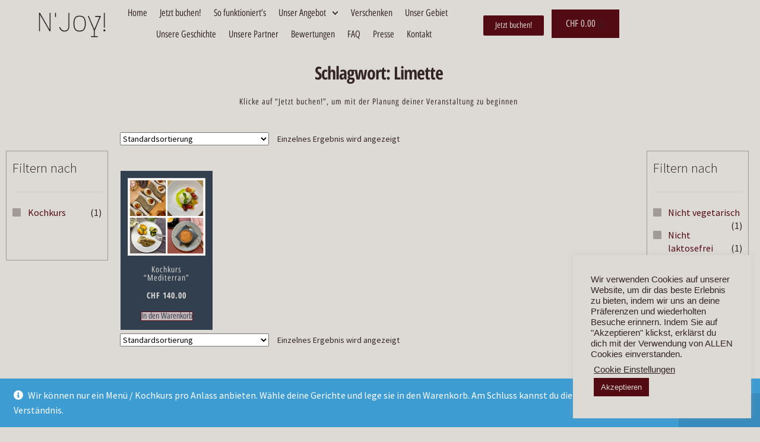

--- FILE ---
content_type: text/css
request_url: https://www.njoyfood.ch/wp-content/uploads/elementor/css/post-1167.css?ver=1762104106
body_size: 3378
content:
.elementor-1167 .elementor-element.elementor-element-568cacb9 > .elementor-container > .elementor-column > .elementor-widget-wrap{align-content:center;align-items:center;}.elementor-1167 .elementor-element.elementor-element-568cacb9:not(.elementor-motion-effects-element-type-background), .elementor-1167 .elementor-element.elementor-element-568cacb9 > .elementor-motion-effects-container > .elementor-motion-effects-layer{background-color:var( --e-global-color-primary );}.elementor-1167 .elementor-element.elementor-element-568cacb9 > .elementor-container{min-height:80px;}.elementor-1167 .elementor-element.elementor-element-568cacb9{transition:background 0.3s, border 0.3s, border-radius 0.3s, box-shadow 0.3s;margin-top:0px;margin-bottom:-80px;padding:0% 5% 0% 5%;z-index:9995;}.elementor-1167 .elementor-element.elementor-element-568cacb9 > .elementor-background-overlay{transition:background 0.3s, border-radius 0.3s, opacity 0.3s;}.elementor-widget-image .widget-image-caption{color:var( --e-global-color-text );font-family:var( --e-global-typography-text-font-family ), Sans-serif;font-size:var( --e-global-typography-text-font-size );font-weight:var( --e-global-typography-text-font-weight );line-height:var( --e-global-typography-text-line-height );letter-spacing:var( --e-global-typography-text-letter-spacing );}.elementor-1167 .elementor-element.elementor-element-bc24ea4 > .elementor-widget-container{margin:3px 0px 0px 0px;}.elementor-widget-button .elementor-button{background-color:var( --e-global-color-accent );font-family:var( --e-global-typography-accent-font-family ), Sans-serif;font-size:var( --e-global-typography-accent-font-size );font-weight:var( --e-global-typography-accent-font-weight );line-height:var( --e-global-typography-accent-line-height );}.elementor-1167 .elementor-element.elementor-element-7353180 .elementor-button{background-color:var( --e-global-color-secondary );fill:var( --e-global-color-primary );color:var( --e-global-color-primary );}.elementor-1167 .elementor-element.elementor-element-7353180 .elementor-button:hover, .elementor-1167 .elementor-element.elementor-element-7353180 .elementor-button:focus{background-color:var( --e-global-color-accent );color:var( --e-global-color-secondary );}.elementor-1167 .elementor-element.elementor-element-7353180 > .elementor-widget-container{margin:0px 0px -5px 0px;}.elementor-1167 .elementor-element.elementor-element-7353180 .elementor-button:hover svg, .elementor-1167 .elementor-element.elementor-element-7353180 .elementor-button:focus svg{fill:var( --e-global-color-secondary );}.elementor-1167 .elementor-element.elementor-element-4637c53d.elementor-column > .elementor-widget-wrap{justify-content:flex-end;}.elementor-widget-nav-menu .elementor-nav-menu .elementor-item{font-family:var( --e-global-typography-primary-font-family ), Sans-serif;font-size:var( --e-global-typography-primary-font-size );font-weight:var( --e-global-typography-primary-font-weight );line-height:var( --e-global-typography-primary-line-height );}.elementor-widget-nav-menu .elementor-nav-menu--main .elementor-item{color:var( --e-global-color-text );fill:var( --e-global-color-text );}.elementor-widget-nav-menu .elementor-nav-menu--main .elementor-item:hover,
					.elementor-widget-nav-menu .elementor-nav-menu--main .elementor-item.elementor-item-active,
					.elementor-widget-nav-menu .elementor-nav-menu--main .elementor-item.highlighted,
					.elementor-widget-nav-menu .elementor-nav-menu--main .elementor-item:focus{color:var( --e-global-color-accent );fill:var( --e-global-color-accent );}.elementor-widget-nav-menu .elementor-nav-menu--main:not(.e--pointer-framed) .elementor-item:before,
					.elementor-widget-nav-menu .elementor-nav-menu--main:not(.e--pointer-framed) .elementor-item:after{background-color:var( --e-global-color-accent );}.elementor-widget-nav-menu .e--pointer-framed .elementor-item:before,
					.elementor-widget-nav-menu .e--pointer-framed .elementor-item:after{border-color:var( --e-global-color-accent );}.elementor-widget-nav-menu{--e-nav-menu-divider-color:var( --e-global-color-text );}.elementor-widget-nav-menu .elementor-nav-menu--dropdown .elementor-item, .elementor-widget-nav-menu .elementor-nav-menu--dropdown  .elementor-sub-item{font-family:var( --e-global-typography-accent-font-family ), Sans-serif;font-size:var( --e-global-typography-accent-font-size );font-weight:var( --e-global-typography-accent-font-weight );}.elementor-1167 .elementor-element.elementor-element-3ffb11ba{width:100%;max-width:100%;align-self:center;--e-nav-menu-horizontal-menu-item-margin:calc( 21px / 2 );}.elementor-1167 .elementor-element.elementor-element-3ffb11ba .elementor-menu-toggle{margin-left:auto;background-color:#FFFFFF00;border-width:0px;border-radius:0px;}.elementor-1167 .elementor-element.elementor-element-3ffb11ba .elementor-nav-menu .elementor-item{font-family:var( --e-global-typography-6dab3a7-font-family ), Sans-serif;font-size:var( --e-global-typography-6dab3a7-font-size );font-weight:var( --e-global-typography-6dab3a7-font-weight );}.elementor-1167 .elementor-element.elementor-element-3ffb11ba .elementor-nav-menu--main .elementor-item{color:var( --e-global-color-text );fill:var( --e-global-color-text );padding-left:0px;padding-right:0px;padding-top:6px;padding-bottom:6px;}.elementor-1167 .elementor-element.elementor-element-3ffb11ba .elementor-nav-menu--main .elementor-item:hover,
					.elementor-1167 .elementor-element.elementor-element-3ffb11ba .elementor-nav-menu--main .elementor-item.elementor-item-active,
					.elementor-1167 .elementor-element.elementor-element-3ffb11ba .elementor-nav-menu--main .elementor-item.highlighted,
					.elementor-1167 .elementor-element.elementor-element-3ffb11ba .elementor-nav-menu--main .elementor-item:focus{color:var( --e-global-color-text );fill:var( --e-global-color-text );}.elementor-1167 .elementor-element.elementor-element-3ffb11ba .elementor-nav-menu--main:not(.e--pointer-framed) .elementor-item:before,
					.elementor-1167 .elementor-element.elementor-element-3ffb11ba .elementor-nav-menu--main:not(.e--pointer-framed) .elementor-item:after{background-color:var( --e-global-color-secondary );}.elementor-1167 .elementor-element.elementor-element-3ffb11ba .e--pointer-framed .elementor-item:before,
					.elementor-1167 .elementor-element.elementor-element-3ffb11ba .e--pointer-framed .elementor-item:after{border-color:var( --e-global-color-secondary );}.elementor-1167 .elementor-element.elementor-element-3ffb11ba .elementor-nav-menu--main .elementor-item.elementor-item-active{color:var( --e-global-color-text );}.elementor-1167 .elementor-element.elementor-element-3ffb11ba .elementor-nav-menu--main:not(.e--pointer-framed) .elementor-item.elementor-item-active:before,
					.elementor-1167 .elementor-element.elementor-element-3ffb11ba .elementor-nav-menu--main:not(.e--pointer-framed) .elementor-item.elementor-item-active:after{background-color:var( --e-global-color-secondary );}.elementor-1167 .elementor-element.elementor-element-3ffb11ba .e--pointer-framed .elementor-item.elementor-item-active:before,
					.elementor-1167 .elementor-element.elementor-element-3ffb11ba .e--pointer-framed .elementor-item.elementor-item-active:after{border-color:var( --e-global-color-secondary );}.elementor-1167 .elementor-element.elementor-element-3ffb11ba .elementor-nav-menu--main:not(.elementor-nav-menu--layout-horizontal) .elementor-nav-menu > li:not(:last-child){margin-bottom:21px;}.elementor-1167 .elementor-element.elementor-element-3ffb11ba .elementor-nav-menu--dropdown a, .elementor-1167 .elementor-element.elementor-element-3ffb11ba .elementor-menu-toggle{color:var( --e-global-color-text );fill:var( --e-global-color-text );}.elementor-1167 .elementor-element.elementor-element-3ffb11ba .elementor-nav-menu--dropdown{background-color:var( --e-global-color-primary );}.elementor-1167 .elementor-element.elementor-element-3ffb11ba .elementor-nav-menu--dropdown a:hover,
					.elementor-1167 .elementor-element.elementor-element-3ffb11ba .elementor-nav-menu--dropdown a:focus,
					.elementor-1167 .elementor-element.elementor-element-3ffb11ba .elementor-nav-menu--dropdown a.elementor-item-active,
					.elementor-1167 .elementor-element.elementor-element-3ffb11ba .elementor-nav-menu--dropdown a.highlighted,
					.elementor-1167 .elementor-element.elementor-element-3ffb11ba .elementor-menu-toggle:hover,
					.elementor-1167 .elementor-element.elementor-element-3ffb11ba .elementor-menu-toggle:focus{color:var( --e-global-color-primary );}.elementor-1167 .elementor-element.elementor-element-3ffb11ba .elementor-nav-menu--dropdown a:hover,
					.elementor-1167 .elementor-element.elementor-element-3ffb11ba .elementor-nav-menu--dropdown a:focus,
					.elementor-1167 .elementor-element.elementor-element-3ffb11ba .elementor-nav-menu--dropdown a.elementor-item-active,
					.elementor-1167 .elementor-element.elementor-element-3ffb11ba .elementor-nav-menu--dropdown a.highlighted{background-color:var( --e-global-color-secondary );}.elementor-1167 .elementor-element.elementor-element-3ffb11ba .elementor-nav-menu--dropdown a.elementor-item-active{color:var( --e-global-color-primary );background-color:var( --e-global-color-secondary );}.elementor-1167 .elementor-element.elementor-element-3ffb11ba .elementor-nav-menu--dropdown .elementor-item, .elementor-1167 .elementor-element.elementor-element-3ffb11ba .elementor-nav-menu--dropdown  .elementor-sub-item{font-family:var( --e-global-typography-6dab3a7-font-family ), Sans-serif;font-size:var( --e-global-typography-6dab3a7-font-size );font-weight:var( --e-global-typography-6dab3a7-font-weight );}.elementor-1167 .elementor-element.elementor-element-3ffb11ba div.elementor-menu-toggle{color:var( --e-global-color-secondary );}.elementor-1167 .elementor-element.elementor-element-3ffb11ba div.elementor-menu-toggle svg{fill:var( --e-global-color-secondary );}.elementor-1167 .elementor-element.elementor-element-3ffb11ba div.elementor-menu-toggle:hover, .elementor-1167 .elementor-element.elementor-element-3ffb11ba div.elementor-menu-toggle:focus{color:var( --e-global-color-secondary );}.elementor-1167 .elementor-element.elementor-element-3ffb11ba div.elementor-menu-toggle:hover svg, .elementor-1167 .elementor-element.elementor-element-3ffb11ba div.elementor-menu-toggle:focus svg{fill:var( --e-global-color-secondary );}.elementor-1167 .elementor-element.elementor-element-06b947e .elementor-button{background-color:var( --e-global-color-secondary );fill:var( --e-global-color-primary );color:var( --e-global-color-primary );}.elementor-1167 .elementor-element.elementor-element-06b947e .elementor-button:hover, .elementor-1167 .elementor-element.elementor-element-06b947e .elementor-button:focus{background-color:var( --e-global-color-accent );color:var( --e-global-color-secondary );}.elementor-1167 .elementor-element.elementor-element-06b947e > .elementor-widget-container{margin:0px 0px -5px 0px;}.elementor-1167 .elementor-element.elementor-element-06b947e .elementor-button:hover svg, .elementor-1167 .elementor-element.elementor-element-06b947e .elementor-button:focus svg{fill:var( --e-global-color-secondary );}.elementor-widget-woocommerce-menu-cart .elementor-menu-cart__toggle .elementor-button{font-family:var( --e-global-typography-primary-font-family ), Sans-serif;font-size:var( --e-global-typography-primary-font-size );font-weight:var( --e-global-typography-primary-font-weight );line-height:var( --e-global-typography-primary-line-height );}.elementor-widget-woocommerce-menu-cart .elementor-menu-cart__product-name a{font-family:var( --e-global-typography-primary-font-family ), Sans-serif;font-size:var( --e-global-typography-primary-font-size );font-weight:var( --e-global-typography-primary-font-weight );line-height:var( --e-global-typography-primary-line-height );}.elementor-widget-woocommerce-menu-cart .elementor-menu-cart__product-price{font-family:var( --e-global-typography-primary-font-family ), Sans-serif;font-size:var( --e-global-typography-primary-font-size );font-weight:var( --e-global-typography-primary-font-weight );line-height:var( --e-global-typography-primary-line-height );}.elementor-widget-woocommerce-menu-cart .elementor-menu-cart__footer-buttons .elementor-button{font-family:var( --e-global-typography-primary-font-family ), Sans-serif;font-size:var( --e-global-typography-primary-font-size );font-weight:var( --e-global-typography-primary-font-weight );line-height:var( --e-global-typography-primary-line-height );}.elementor-widget-woocommerce-menu-cart .elementor-menu-cart__footer-buttons a.elementor-button--view-cart{font-family:var( --e-global-typography-primary-font-family ), Sans-serif;font-size:var( --e-global-typography-primary-font-size );font-weight:var( --e-global-typography-primary-font-weight );line-height:var( --e-global-typography-primary-line-height );}.elementor-widget-woocommerce-menu-cart .elementor-menu-cart__footer-buttons a.elementor-button--checkout{font-family:var( --e-global-typography-primary-font-family ), Sans-serif;font-size:var( --e-global-typography-primary-font-size );font-weight:var( --e-global-typography-primary-font-weight );line-height:var( --e-global-typography-primary-line-height );}.elementor-widget-woocommerce-menu-cart .woocommerce-mini-cart__empty-message{font-family:var( --e-global-typography-primary-font-family ), Sans-serif;font-size:var( --e-global-typography-primary-font-size );font-weight:var( --e-global-typography-primary-font-weight );line-height:var( --e-global-typography-primary-line-height );}.elementor-1167 .elementor-element.elementor-element-9693fd2 > .elementor-widget-container{background-color:var( --e-global-color-primary );}.elementor-1167 .elementor-element.elementor-element-9693fd2{--main-alignment:right;--divider-style:solid;--subtotal-divider-style:solid;--elementor-remove-from-cart-button:none;--remove-from-cart-button:block;--toggle-button-text-color:var( --e-global-color-text );--toggle-button-icon-color:var( --e-global-color-text );--toggle-button-border-width:0px;--items-indicator-background-color:var( --e-global-color-secondary );--cart-border-style:none;--product-price-color:var( --e-global-color-text );--cart-footer-layout:1fr 1fr;--products-max-height-sidecart:calc(100vh - 240px);--products-max-height-minicart:calc(100vh - 385px);--view-cart-button-text-color:var( --e-global-color-primary );--view-cart-button-background-color:var( --e-global-color-secondary );--checkout-button-text-color:var( --e-global-color-primary );--checkout-button-background-color:var( --e-global-color-secondary );}.elementor-1167 .elementor-element.elementor-element-9693fd2 .elementor-menu-cart__toggle .elementor-button{font-family:var( --e-global-typography-6dab3a7-font-family ), Sans-serif;font-size:var( --e-global-typography-6dab3a7-font-size );font-weight:var( --e-global-typography-6dab3a7-font-weight );}.elementor-1167 .elementor-element.elementor-element-9693fd2 .elementor-menu-cart__subtotal{font-family:var( --e-global-typography-text-font-family ), Sans-serif;font-size:var( --e-global-typography-text-font-size );font-weight:var( --e-global-typography-text-font-weight );line-height:var( --e-global-typography-text-line-height );letter-spacing:var( --e-global-typography-text-letter-spacing );}.elementor-1167 .elementor-element.elementor-element-9693fd2 .widget_shopping_cart_content{--subtotal-divider-left-width:0;--subtotal-divider-right-width:0;}.elementor-1167 .elementor-element.elementor-element-9693fd2 .elementor-menu-cart__product-name a{font-family:var( --e-global-typography-text-font-family ), Sans-serif;font-size:var( --e-global-typography-text-font-size );font-weight:var( --e-global-typography-text-font-weight );line-height:var( --e-global-typography-text-line-height );letter-spacing:var( --e-global-typography-text-letter-spacing );color:var( --e-global-color-text );}.elementor-1167 .elementor-element.elementor-element-9693fd2 .elementor-menu-cart__product-price{font-family:var( --e-global-typography-text-font-family ), Sans-serif;font-size:var( --e-global-typography-text-font-size );font-weight:var( --e-global-typography-text-font-weight );line-height:var( --e-global-typography-text-line-height );letter-spacing:var( --e-global-typography-text-letter-spacing );}.elementor-1167 .elementor-element.elementor-element-9693fd2 .elementor-menu-cart__footer-buttons .elementor-button{font-family:var( --e-global-typography-accent-font-family ), Sans-serif;font-size:var( --e-global-typography-accent-font-size );font-weight:var( --e-global-typography-accent-font-weight );line-height:var( --e-global-typography-accent-line-height );}.elementor-theme-builder-content-area{height:400px;}.elementor-location-header:before, .elementor-location-footer:before{content:"";display:table;clear:both;}@media(max-width:1024px){.elementor-widget-image .widget-image-caption{font-size:var( --e-global-typography-text-font-size );line-height:var( --e-global-typography-text-line-height );letter-spacing:var( --e-global-typography-text-letter-spacing );}.elementor-widget-button .elementor-button{font-size:var( --e-global-typography-accent-font-size );line-height:var( --e-global-typography-accent-line-height );}.elementor-widget-nav-menu .elementor-nav-menu .elementor-item{font-size:var( --e-global-typography-primary-font-size );line-height:var( --e-global-typography-primary-line-height );}.elementor-widget-nav-menu .elementor-nav-menu--dropdown .elementor-item, .elementor-widget-nav-menu .elementor-nav-menu--dropdown  .elementor-sub-item{font-size:var( --e-global-typography-accent-font-size );}.elementor-1167 .elementor-element.elementor-element-3ffb11ba .elementor-nav-menu .elementor-item{font-size:var( --e-global-typography-6dab3a7-font-size );}.elementor-1167 .elementor-element.elementor-element-3ffb11ba .elementor-nav-menu--dropdown .elementor-item, .elementor-1167 .elementor-element.elementor-element-3ffb11ba .elementor-nav-menu--dropdown  .elementor-sub-item{font-size:var( --e-global-typography-6dab3a7-font-size );}.elementor-1167 .elementor-element.elementor-element-3ffb11ba .elementor-nav-menu--main > .elementor-nav-menu > li > .elementor-nav-menu--dropdown, .elementor-1167 .elementor-element.elementor-element-3ffb11ba .elementor-nav-menu__container.elementor-nav-menu--dropdown{margin-top:22px !important;}.elementor-1167 .elementor-element.elementor-element-3ffb11ba{--nav-menu-icon-size:35px;}.elementor-1167 .elementor-element.elementor-element-3ffb11ba .elementor-menu-toggle{border-width:0px;border-radius:0px;}.elementor-widget-woocommerce-menu-cart .elementor-menu-cart__toggle .elementor-button{font-size:var( --e-global-typography-primary-font-size );line-height:var( --e-global-typography-primary-line-height );}.elementor-widget-woocommerce-menu-cart .elementor-menu-cart__product-name a{font-size:var( --e-global-typography-primary-font-size );line-height:var( --e-global-typography-primary-line-height );}.elementor-widget-woocommerce-menu-cart .elementor-menu-cart__product-price{font-size:var( --e-global-typography-primary-font-size );line-height:var( --e-global-typography-primary-line-height );}.elementor-widget-woocommerce-menu-cart .elementor-menu-cart__footer-buttons .elementor-button{font-size:var( --e-global-typography-primary-font-size );line-height:var( --e-global-typography-primary-line-height );}.elementor-widget-woocommerce-menu-cart .elementor-menu-cart__footer-buttons a.elementor-button--view-cart{font-size:var( --e-global-typography-primary-font-size );line-height:var( --e-global-typography-primary-line-height );}.elementor-widget-woocommerce-menu-cart .elementor-menu-cart__footer-buttons a.elementor-button--checkout{font-size:var( --e-global-typography-primary-font-size );line-height:var( --e-global-typography-primary-line-height );}.elementor-widget-woocommerce-menu-cart .woocommerce-mini-cart__empty-message{font-size:var( --e-global-typography-primary-font-size );line-height:var( --e-global-typography-primary-line-height );}.elementor-1167 .elementor-element.elementor-element-9693fd2 .elementor-menu-cart__toggle .elementor-button{font-size:var( --e-global-typography-6dab3a7-font-size );}.elementor-1167 .elementor-element.elementor-element-9693fd2 .elementor-menu-cart__subtotal{font-size:var( --e-global-typography-text-font-size );line-height:var( --e-global-typography-text-line-height );letter-spacing:var( --e-global-typography-text-letter-spacing );}.elementor-1167 .elementor-element.elementor-element-9693fd2 .elementor-menu-cart__product-name a{font-size:var( --e-global-typography-text-font-size );line-height:var( --e-global-typography-text-line-height );letter-spacing:var( --e-global-typography-text-letter-spacing );}.elementor-1167 .elementor-element.elementor-element-9693fd2 .elementor-menu-cart__product-price{font-size:var( --e-global-typography-text-font-size );line-height:var( --e-global-typography-text-line-height );letter-spacing:var( --e-global-typography-text-letter-spacing );}.elementor-1167 .elementor-element.elementor-element-9693fd2 .elementor-menu-cart__footer-buttons .elementor-button{font-size:var( --e-global-typography-accent-font-size );line-height:var( --e-global-typography-accent-line-height );}}@media(min-width:768px){.elementor-1167 .elementor-element.elementor-element-1f192a3d{width:10%;}.elementor-1167 .elementor-element.elementor-element-7dc1f45{width:15%;}.elementor-1167 .elementor-element.elementor-element-4637c53d{width:53.896%;}.elementor-1167 .elementor-element.elementor-element-985a04c{width:10.049%;}.elementor-1167 .elementor-element.elementor-element-481fbb9{width:11.033%;}}@media(max-width:767px){.elementor-1167 .elementor-element.elementor-element-1f192a3d{width:30%;}.elementor-widget-image .widget-image-caption{font-size:var( --e-global-typography-text-font-size );line-height:var( --e-global-typography-text-line-height );letter-spacing:var( --e-global-typography-text-letter-spacing );}.elementor-1167 .elementor-element.elementor-element-7dc1f45{width:56%;}.elementor-bc-flex-widget .elementor-1167 .elementor-element.elementor-element-7dc1f45.elementor-column .elementor-widget-wrap{align-items:center;}.elementor-1167 .elementor-element.elementor-element-7dc1f45.elementor-column.elementor-element[data-element_type="column"] > .elementor-widget-wrap.elementor-element-populated{align-content:center;align-items:center;}.elementor-1167 .elementor-element.elementor-element-7dc1f45.elementor-column > .elementor-widget-wrap{justify-content:center;}.elementor-widget-button .elementor-button{font-size:var( --e-global-typography-accent-font-size );line-height:var( --e-global-typography-accent-line-height );}.elementor-1167 .elementor-element.elementor-element-4637c53d{width:14%;}.elementor-widget-nav-menu .elementor-nav-menu .elementor-item{font-size:var( --e-global-typography-primary-font-size );line-height:var( --e-global-typography-primary-line-height );}.elementor-widget-nav-menu .elementor-nav-menu--dropdown .elementor-item, .elementor-widget-nav-menu .elementor-nav-menu--dropdown  .elementor-sub-item{font-size:var( --e-global-typography-accent-font-size );}.elementor-1167 .elementor-element.elementor-element-3ffb11ba .elementor-nav-menu .elementor-item{font-size:var( --e-global-typography-6dab3a7-font-size );}.elementor-1167 .elementor-element.elementor-element-3ffb11ba .elementor-nav-menu--dropdown .elementor-item, .elementor-1167 .elementor-element.elementor-element-3ffb11ba .elementor-nav-menu--dropdown  .elementor-sub-item{font-size:var( --e-global-typography-6dab3a7-font-size );}.elementor-1167 .elementor-element.elementor-element-3ffb11ba{--nav-menu-icon-size:25px;}.elementor-widget-woocommerce-menu-cart .elementor-menu-cart__toggle .elementor-button{font-size:var( --e-global-typography-primary-font-size );line-height:var( --e-global-typography-primary-line-height );}.elementor-widget-woocommerce-menu-cart .elementor-menu-cart__product-name a{font-size:var( --e-global-typography-primary-font-size );line-height:var( --e-global-typography-primary-line-height );}.elementor-widget-woocommerce-menu-cart .elementor-menu-cart__product-price{font-size:var( --e-global-typography-primary-font-size );line-height:var( --e-global-typography-primary-line-height );}.elementor-widget-woocommerce-menu-cart .elementor-menu-cart__footer-buttons .elementor-button{font-size:var( --e-global-typography-primary-font-size );line-height:var( --e-global-typography-primary-line-height );}.elementor-widget-woocommerce-menu-cart .elementor-menu-cart__footer-buttons a.elementor-button--view-cart{font-size:var( --e-global-typography-primary-font-size );line-height:var( --e-global-typography-primary-line-height );}.elementor-widget-woocommerce-menu-cart .elementor-menu-cart__footer-buttons a.elementor-button--checkout{font-size:var( --e-global-typography-primary-font-size );line-height:var( --e-global-typography-primary-line-height );}.elementor-widget-woocommerce-menu-cart .woocommerce-mini-cart__empty-message{font-size:var( --e-global-typography-primary-font-size );line-height:var( --e-global-typography-primary-line-height );}.elementor-1167 .elementor-element.elementor-element-9693fd2 .elementor-menu-cart__toggle .elementor-button{font-size:var( --e-global-typography-6dab3a7-font-size );}.elementor-1167 .elementor-element.elementor-element-9693fd2 .elementor-menu-cart__subtotal{font-size:var( --e-global-typography-text-font-size );line-height:var( --e-global-typography-text-line-height );letter-spacing:var( --e-global-typography-text-letter-spacing );}.elementor-1167 .elementor-element.elementor-element-9693fd2 .elementor-menu-cart__product-name a{font-size:var( --e-global-typography-text-font-size );line-height:var( --e-global-typography-text-line-height );letter-spacing:var( --e-global-typography-text-letter-spacing );}.elementor-1167 .elementor-element.elementor-element-9693fd2 .elementor-menu-cart__product-price{font-size:var( --e-global-typography-text-font-size );line-height:var( --e-global-typography-text-line-height );letter-spacing:var( --e-global-typography-text-letter-spacing );}.elementor-1167 .elementor-element.elementor-element-9693fd2 .elementor-menu-cart__footer-buttons .elementor-button{font-size:var( --e-global-typography-accent-font-size );line-height:var( --e-global-typography-accent-line-height );}}

--- FILE ---
content_type: text/css
request_url: https://www.njoyfood.ch/wp-content/uploads/elementor/css/post-373.css?ver=1762104106
body_size: 5032
content:
.elementor-373 .elementor-element.elementor-element-7000247a:not(.elementor-motion-effects-element-type-background), .elementor-373 .elementor-element.elementor-element-7000247a > .elementor-motion-effects-container > .elementor-motion-effects-layer{background-color:var( --e-global-color-93d7457 );}.elementor-373 .elementor-element.elementor-element-7000247a{border-style:solid;border-width:1px 1px 1px 1px;border-color:var( --e-global-color-primary );transition:background 0.3s, border 0.3s, border-radius 0.3s, box-shadow 0.3s;padding:5% 5% 3% 5%;}.elementor-373 .elementor-element.elementor-element-7000247a > .elementor-background-overlay{transition:background 0.3s, border-radius 0.3s, opacity 0.3s;}.elementor-widget-image .widget-image-caption{color:var( --e-global-color-text );font-family:var( --e-global-typography-text-font-family ), Sans-serif;font-size:var( --e-global-typography-text-font-size );font-weight:var( --e-global-typography-text-font-weight );line-height:var( --e-global-typography-text-line-height );letter-spacing:var( --e-global-typography-text-letter-spacing );}.elementor-373 .elementor-element.elementor-element-fb3cceb .elementor-repeater-item-cc2a533.elementor-social-icon{background-color:#FFFFFF00;}.elementor-373 .elementor-element.elementor-element-fb3cceb .elementor-repeater-item-cc2a533.elementor-social-icon i{color:var( --e-global-color-primary );}.elementor-373 .elementor-element.elementor-element-fb3cceb .elementor-repeater-item-cc2a533.elementor-social-icon svg{fill:var( --e-global-color-primary );}.elementor-373 .elementor-element.elementor-element-fb3cceb .elementor-repeater-item-ad5c875.elementor-social-icon{background-color:#FFFFFF00;}.elementor-373 .elementor-element.elementor-element-fb3cceb .elementor-repeater-item-ad5c875.elementor-social-icon i{color:var( --e-global-color-primary );}.elementor-373 .elementor-element.elementor-element-fb3cceb .elementor-repeater-item-ad5c875.elementor-social-icon svg{fill:var( --e-global-color-primary );}.elementor-373 .elementor-element.elementor-element-fb3cceb{--grid-template-columns:repeat(2, auto);--icon-size:31px;--grid-column-gap:0px;--grid-row-gap:0px;}.elementor-373 .elementor-element.elementor-element-fb3cceb .elementor-widget-container{text-align:left;}.elementor-373 .elementor-element.elementor-element-fb3cceb > .elementor-widget-container{margin:-5px -5px -5px -5px;}.elementor-373 .elementor-element.elementor-element-fb3cceb .elementor-social-icon{--icon-padding:0.2em;}.elementor-widget-text-editor{font-family:var( --e-global-typography-text-font-family ), Sans-serif;font-size:var( --e-global-typography-text-font-size );font-weight:var( --e-global-typography-text-font-weight );line-height:var( --e-global-typography-text-line-height );letter-spacing:var( --e-global-typography-text-letter-spacing );color:var( --e-global-color-text );}.elementor-widget-text-editor.elementor-drop-cap-view-stacked .elementor-drop-cap{background-color:var( --e-global-color-primary );}.elementor-widget-text-editor.elementor-drop-cap-view-framed .elementor-drop-cap, .elementor-widget-text-editor.elementor-drop-cap-view-default .elementor-drop-cap{color:var( --e-global-color-primary );border-color:var( --e-global-color-primary );}.elementor-373 .elementor-element.elementor-element-f3bc716 > .elementor-widget-container{margin:-3px -3px -25px -3px;}.elementor-373 .elementor-element.elementor-element-f3bc716{text-align:left;font-family:var( --e-global-typography-6dab3a7-font-family ), Sans-serif;font-size:var( --e-global-typography-6dab3a7-font-size );font-weight:var( --e-global-typography-6dab3a7-font-weight );color:var( --e-global-color-primary );}.elementor-373 .elementor-element.elementor-element-6665324{color:var( --e-global-color-primary );}.elementor-widget-heading .elementor-heading-title{font-family:var( --e-global-typography-primary-font-family ), Sans-serif;font-size:var( --e-global-typography-primary-font-size );font-weight:var( --e-global-typography-primary-font-weight );line-height:var( --e-global-typography-primary-line-height );color:var( --e-global-color-primary );}.elementor-373 .elementor-element.elementor-element-6313c28{text-align:center;}.elementor-373 .elementor-element.elementor-element-6313c28 .elementor-heading-title{font-family:var( --e-global-typography-secondary-font-family ), Sans-serif;font-size:var( --e-global-typography-secondary-font-size );font-weight:var( --e-global-typography-secondary-font-weight );line-height:var( --e-global-typography-secondary-line-height );color:var( --e-global-color-primary );}.elementor-widget-nav-menu .elementor-nav-menu .elementor-item{font-family:var( --e-global-typography-primary-font-family ), Sans-serif;font-size:var( --e-global-typography-primary-font-size );font-weight:var( --e-global-typography-primary-font-weight );line-height:var( --e-global-typography-primary-line-height );}.elementor-widget-nav-menu .elementor-nav-menu--main .elementor-item{color:var( --e-global-color-text );fill:var( --e-global-color-text );}.elementor-widget-nav-menu .elementor-nav-menu--main .elementor-item:hover,
					.elementor-widget-nav-menu .elementor-nav-menu--main .elementor-item.elementor-item-active,
					.elementor-widget-nav-menu .elementor-nav-menu--main .elementor-item.highlighted,
					.elementor-widget-nav-menu .elementor-nav-menu--main .elementor-item:focus{color:var( --e-global-color-accent );fill:var( --e-global-color-accent );}.elementor-widget-nav-menu .elementor-nav-menu--main:not(.e--pointer-framed) .elementor-item:before,
					.elementor-widget-nav-menu .elementor-nav-menu--main:not(.e--pointer-framed) .elementor-item:after{background-color:var( --e-global-color-accent );}.elementor-widget-nav-menu .e--pointer-framed .elementor-item:before,
					.elementor-widget-nav-menu .e--pointer-framed .elementor-item:after{border-color:var( --e-global-color-accent );}.elementor-widget-nav-menu{--e-nav-menu-divider-color:var( --e-global-color-text );}.elementor-widget-nav-menu .elementor-nav-menu--dropdown .elementor-item, .elementor-widget-nav-menu .elementor-nav-menu--dropdown  .elementor-sub-item{font-family:var( --e-global-typography-accent-font-family ), Sans-serif;font-size:var( --e-global-typography-accent-font-size );font-weight:var( --e-global-typography-accent-font-weight );}.elementor-373 .elementor-element.elementor-element-6741fd4 .elementor-nav-menu .elementor-item{font-family:var( --e-global-typography-6dab3a7-font-family ), Sans-serif;font-size:var( --e-global-typography-6dab3a7-font-size );font-weight:var( --e-global-typography-6dab3a7-font-weight );}.elementor-373 .elementor-element.elementor-element-6741fd4 .elementor-nav-menu--main .elementor-item{color:var( --e-global-color-primary );fill:var( --e-global-color-primary );padding-left:24px;padding-right:24px;padding-top:3px;padding-bottom:3px;}.elementor-373 .elementor-element.elementor-element-6741fd4 .elementor-nav-menu--main .elementor-item:hover,
					.elementor-373 .elementor-element.elementor-element-6741fd4 .elementor-nav-menu--main .elementor-item.elementor-item-active,
					.elementor-373 .elementor-element.elementor-element-6741fd4 .elementor-nav-menu--main .elementor-item.highlighted,
					.elementor-373 .elementor-element.elementor-element-6741fd4 .elementor-nav-menu--main .elementor-item:focus{color:var( --e-global-color-primary );fill:var( --e-global-color-primary );}.elementor-373 .elementor-element.elementor-element-6741fd4 .elementor-nav-menu--main .elementor-item.elementor-item-active{color:var( --e-global-color-primary );}.elementor-373 .elementor-element.elementor-element-6741fd4{--e-nav-menu-horizontal-menu-item-margin:calc( 0px / 2 );}.elementor-373 .elementor-element.elementor-element-6741fd4 .elementor-nav-menu--main:not(.elementor-nav-menu--layout-horizontal) .elementor-nav-menu > li:not(:last-child){margin-bottom:0px;}.elementor-373 .elementor-element.elementor-element-6741fd4 .elementor-nav-menu--dropdown a, .elementor-373 .elementor-element.elementor-element-6741fd4 .elementor-menu-toggle{color:var( --e-global-color-primary );fill:var( --e-global-color-primary );}.elementor-373 .elementor-element.elementor-element-6741fd4 .elementor-nav-menu--dropdown{background-color:var( --e-global-color-secondary );}.elementor-373 .elementor-element.elementor-element-6741fd4 .elementor-nav-menu--dropdown a:hover,
					.elementor-373 .elementor-element.elementor-element-6741fd4 .elementor-nav-menu--dropdown a:focus,
					.elementor-373 .elementor-element.elementor-element-6741fd4 .elementor-nav-menu--dropdown a.elementor-item-active,
					.elementor-373 .elementor-element.elementor-element-6741fd4 .elementor-nav-menu--dropdown a.highlighted,
					.elementor-373 .elementor-element.elementor-element-6741fd4 .elementor-menu-toggle:hover,
					.elementor-373 .elementor-element.elementor-element-6741fd4 .elementor-menu-toggle:focus{color:var( --e-global-color-secondary );}.elementor-373 .elementor-element.elementor-element-6741fd4 .elementor-nav-menu--dropdown a:hover,
					.elementor-373 .elementor-element.elementor-element-6741fd4 .elementor-nav-menu--dropdown a:focus,
					.elementor-373 .elementor-element.elementor-element-6741fd4 .elementor-nav-menu--dropdown a.elementor-item-active,
					.elementor-373 .elementor-element.elementor-element-6741fd4 .elementor-nav-menu--dropdown a.highlighted{background-color:var( --e-global-color-accent );}.elementor-373 .elementor-element.elementor-element-6741fd4 .elementor-nav-menu--dropdown a.elementor-item-active{color:var( --e-global-color-secondary );background-color:var( --e-global-color-accent );}.elementor-373 .elementor-element.elementor-element-6741fd4 .elementor-nav-menu--dropdown .elementor-item, .elementor-373 .elementor-element.elementor-element-6741fd4 .elementor-nav-menu--dropdown  .elementor-sub-item{font-family:var( --e-global-typography-6dab3a7-font-family ), Sans-serif;font-size:var( --e-global-typography-6dab3a7-font-size );font-weight:var( --e-global-typography-6dab3a7-font-weight );}.elementor-widget-divider{--divider-color:var( --e-global-color-secondary );}.elementor-widget-divider .elementor-divider__text{color:var( --e-global-color-secondary );font-family:var( --e-global-typography-secondary-font-family ), Sans-serif;font-size:var( --e-global-typography-secondary-font-size );font-weight:var( --e-global-typography-secondary-font-weight );line-height:var( --e-global-typography-secondary-line-height );}.elementor-widget-divider.elementor-view-stacked .elementor-icon{background-color:var( --e-global-color-secondary );}.elementor-widget-divider.elementor-view-framed .elementor-icon, .elementor-widget-divider.elementor-view-default .elementor-icon{color:var( --e-global-color-secondary );border-color:var( --e-global-color-secondary );}.elementor-widget-divider.elementor-view-framed .elementor-icon, .elementor-widget-divider.elementor-view-default .elementor-icon svg{fill:var( --e-global-color-secondary );}.elementor-373 .elementor-element.elementor-element-76ef4b4{--divider-border-style:solid;--divider-color:var( --e-global-color-primary );--divider-border-width:1px;}.elementor-373 .elementor-element.elementor-element-76ef4b4 .elementor-divider-separator{width:91%;margin:0 auto;margin-center:0;}.elementor-373 .elementor-element.elementor-element-76ef4b4 .elementor-divider{text-align:center;padding-block-start:2px;padding-block-end:2px;}.elementor-373 .elementor-element.elementor-element-33960405{text-align:center;}.elementor-373 .elementor-element.elementor-element-33960405 .elementor-heading-title{font-family:var( --e-global-typography-secondary-font-family ), Sans-serif;font-size:var( --e-global-typography-secondary-font-size );font-weight:var( --e-global-typography-secondary-font-weight );line-height:var( --e-global-typography-secondary-line-height );color:var( --e-global-color-primary );}.elementor-373 .elementor-element.elementor-element-6061c07b > .elementor-widget-container{padding:0px 20px 0px 20px;}.elementor-373 .elementor-element.elementor-element-6061c07b{columns:5;column-gap:9px;text-align:center;font-family:var( --e-global-typography-6dab3a7-font-family ), Sans-serif;font-size:var( --e-global-typography-6dab3a7-font-size );font-weight:var( --e-global-typography-6dab3a7-font-weight );color:var( --e-global-color-primary );}.elementor-373 .elementor-element.elementor-element-30efa447 > .elementor-widget-wrap > .elementor-widget:not(.elementor-widget__width-auto):not(.elementor-widget__width-initial):not(:last-child):not(.elementor-absolute){margin-bottom:10px;}.elementor-widget-button .elementor-button{background-color:var( --e-global-color-accent );font-family:var( --e-global-typography-accent-font-family ), Sans-serif;font-size:var( --e-global-typography-accent-font-size );font-weight:var( --e-global-typography-accent-font-weight );line-height:var( --e-global-typography-accent-line-height );}.elementor-373 .elementor-element.elementor-element-552c08a .elementor-button{background-color:var( --e-global-color-secondary );}.elementor-373 .elementor-element.elementor-element-552c08a .elementor-button:hover, .elementor-373 .elementor-element.elementor-element-552c08a .elementor-button:focus{background-color:var( --e-global-color-accent );}.elementor-373 .elementor-element.elementor-element-55441881{text-align:left;}.elementor-373 .elementor-element.elementor-element-55441881 .elementor-heading-title{font-family:var( --e-global-typography-secondary-font-family ), Sans-serif;font-size:var( --e-global-typography-secondary-font-size );font-weight:var( --e-global-typography-secondary-font-weight );line-height:var( --e-global-typography-secondary-line-height );color:var( --e-global-color-primary );}.elementor-373 .elementor-element.elementor-element-5076d6a2{text-align:left;font-family:var( --e-global-typography-text-font-family ), Sans-serif;font-size:var( --e-global-typography-text-font-size );font-weight:var( --e-global-typography-text-font-weight );line-height:var( --e-global-typography-text-line-height );letter-spacing:var( --e-global-typography-text-letter-spacing );color:var( --e-global-color-primary );}.elementor-widget-form .elementor-field-group > label, .elementor-widget-form .elementor-field-subgroup label{color:var( --e-global-color-text );}.elementor-widget-form .elementor-field-group > label{font-family:var( --e-global-typography-text-font-family ), Sans-serif;font-size:var( --e-global-typography-text-font-size );font-weight:var( --e-global-typography-text-font-weight );line-height:var( --e-global-typography-text-line-height );letter-spacing:var( --e-global-typography-text-letter-spacing );}.elementor-widget-form .elementor-field-type-html{color:var( --e-global-color-text );font-family:var( --e-global-typography-text-font-family ), Sans-serif;font-size:var( --e-global-typography-text-font-size );font-weight:var( --e-global-typography-text-font-weight );line-height:var( --e-global-typography-text-line-height );letter-spacing:var( --e-global-typography-text-letter-spacing );}.elementor-widget-form .elementor-field-group .elementor-field{color:var( --e-global-color-text );}.elementor-widget-form .elementor-field-group .elementor-field, .elementor-widget-form .elementor-field-subgroup label{font-family:var( --e-global-typography-text-font-family ), Sans-serif;font-size:var( --e-global-typography-text-font-size );font-weight:var( --e-global-typography-text-font-weight );line-height:var( --e-global-typography-text-line-height );letter-spacing:var( --e-global-typography-text-letter-spacing );}.elementor-widget-form .elementor-button{font-family:var( --e-global-typography-accent-font-family ), Sans-serif;font-size:var( --e-global-typography-accent-font-size );font-weight:var( --e-global-typography-accent-font-weight );line-height:var( --e-global-typography-accent-line-height );}.elementor-widget-form .e-form__buttons__wrapper__button-next{background-color:var( --e-global-color-accent );}.elementor-widget-form .elementor-button[type="submit"]{background-color:var( --e-global-color-accent );}.elementor-widget-form .e-form__buttons__wrapper__button-previous{background-color:var( --e-global-color-accent );}.elementor-widget-form .elementor-message{font-family:var( --e-global-typography-text-font-family ), Sans-serif;font-size:var( --e-global-typography-text-font-size );font-weight:var( --e-global-typography-text-font-weight );line-height:var( --e-global-typography-text-line-height );letter-spacing:var( --e-global-typography-text-letter-spacing );}.elementor-widget-form .e-form__indicators__indicator, .elementor-widget-form .e-form__indicators__indicator__label{font-family:var( --e-global-typography-accent-font-family ), Sans-serif;font-size:var( --e-global-typography-accent-font-size );font-weight:var( --e-global-typography-accent-font-weight );line-height:var( --e-global-typography-accent-line-height );}.elementor-widget-form{--e-form-steps-indicator-inactive-primary-color:var( --e-global-color-text );--e-form-steps-indicator-active-primary-color:var( --e-global-color-accent );--e-form-steps-indicator-completed-primary-color:var( --e-global-color-accent );--e-form-steps-indicator-progress-color:var( --e-global-color-accent );--e-form-steps-indicator-progress-background-color:var( --e-global-color-text );--e-form-steps-indicator-progress-meter-color:var( --e-global-color-text );}.elementor-widget-form .e-form__indicators__indicator__progress__meter{font-family:var( --e-global-typography-accent-font-family ), Sans-serif;font-size:var( --e-global-typography-accent-font-size );font-weight:var( --e-global-typography-accent-font-weight );line-height:var( --e-global-typography-accent-line-height );}.elementor-373 .elementor-element.elementor-element-7d28ab68 .elementor-field-group{padding-right:calc( 1px/2 );padding-left:calc( 1px/2 );margin-bottom:1px;}.elementor-373 .elementor-element.elementor-element-7d28ab68 .elementor-form-fields-wrapper{margin-left:calc( -1px/2 );margin-right:calc( -1px/2 );margin-bottom:-1px;}.elementor-373 .elementor-element.elementor-element-7d28ab68 .elementor-field-group.recaptcha_v3-bottomleft, .elementor-373 .elementor-element.elementor-element-7d28ab68 .elementor-field-group.recaptcha_v3-bottomright{margin-bottom:0;}body.rtl .elementor-373 .elementor-element.elementor-element-7d28ab68 .elementor-labels-inline .elementor-field-group > label{padding-left:0px;}body:not(.rtl) .elementor-373 .elementor-element.elementor-element-7d28ab68 .elementor-labels-inline .elementor-field-group > label{padding-right:0px;}body .elementor-373 .elementor-element.elementor-element-7d28ab68 .elementor-labels-above .elementor-field-group > label{padding-bottom:0px;}.elementor-373 .elementor-element.elementor-element-7d28ab68 .elementor-field-group > label, .elementor-373 .elementor-element.elementor-element-7d28ab68 .elementor-field-subgroup label{color:var( --e-global-color-primary );}.elementor-373 .elementor-element.elementor-element-7d28ab68 .elementor-field-type-html{padding-bottom:0px;color:var( --e-global-color-primary );font-family:var( --e-global-typography-text-font-family ), Sans-serif;font-size:var( --e-global-typography-text-font-size );font-weight:var( --e-global-typography-text-font-weight );line-height:var( --e-global-typography-text-line-height );letter-spacing:var( --e-global-typography-text-letter-spacing );}.elementor-373 .elementor-element.elementor-element-7d28ab68 .elementor-field-group .elementor-field{color:var( --e-global-color-text );}.elementor-373 .elementor-element.elementor-element-7d28ab68 .elementor-field-group .elementor-field, .elementor-373 .elementor-element.elementor-element-7d28ab68 .elementor-field-subgroup label{font-family:var( --e-global-typography-text-font-family ), Sans-serif;font-size:var( --e-global-typography-text-font-size );font-weight:var( --e-global-typography-text-font-weight );line-height:var( --e-global-typography-text-line-height );letter-spacing:var( --e-global-typography-text-letter-spacing );}.elementor-373 .elementor-element.elementor-element-7d28ab68 .elementor-field-group .elementor-field:not(.elementor-select-wrapper){background-color:var( --e-global-color-d85d445 );border-color:var( --e-global-color-primary );border-width:0px 0px 0px 0px;border-radius:0px 0px 0px 0px;}.elementor-373 .elementor-element.elementor-element-7d28ab68 .elementor-field-group .elementor-select-wrapper select{background-color:var( --e-global-color-d85d445 );border-color:var( --e-global-color-primary );border-width:0px 0px 0px 0px;border-radius:0px 0px 0px 0px;}.elementor-373 .elementor-element.elementor-element-7d28ab68 .elementor-field-group .elementor-select-wrapper::before{color:var( --e-global-color-primary );}.elementor-373 .elementor-element.elementor-element-7d28ab68 .elementor-button{font-family:var( --e-global-typography-text-font-family ), Sans-serif;font-size:var( --e-global-typography-text-font-size );font-weight:var( --e-global-typography-text-font-weight );line-height:var( --e-global-typography-text-line-height );letter-spacing:var( --e-global-typography-text-letter-spacing );padding:0px 0px 0px 0px;}.elementor-373 .elementor-element.elementor-element-7d28ab68 .e-form__buttons__wrapper__button-next{background-color:#FFFFFF00;color:var( --e-global-color-primary );}.elementor-373 .elementor-element.elementor-element-7d28ab68 .elementor-button[type="submit"]{background-color:#FFFFFF00;color:var( --e-global-color-primary );}.elementor-373 .elementor-element.elementor-element-7d28ab68 .elementor-button[type="submit"] svg *{fill:var( --e-global-color-primary );}.elementor-373 .elementor-element.elementor-element-7d28ab68 .e-form__buttons__wrapper__button-previous{color:#ffffff;}.elementor-373 .elementor-element.elementor-element-7d28ab68 .e-form__buttons__wrapper__button-next:hover{color:var( --e-global-color-accent );}.elementor-373 .elementor-element.elementor-element-7d28ab68 .elementor-button[type="submit"]:hover{color:var( --e-global-color-accent );}.elementor-373 .elementor-element.elementor-element-7d28ab68 .elementor-button[type="submit"]:hover svg *{fill:var( --e-global-color-accent );}.elementor-373 .elementor-element.elementor-element-7d28ab68 .e-form__buttons__wrapper__button-previous:hover{color:#ffffff;}.elementor-373 .elementor-element.elementor-element-7d28ab68 .elementor-message{font-family:var( --e-global-typography-text-font-family ), Sans-serif;font-size:var( --e-global-typography-text-font-size );font-weight:var( --e-global-typography-text-font-weight );line-height:var( --e-global-typography-text-line-height );letter-spacing:var( --e-global-typography-text-letter-spacing );}.elementor-373 .elementor-element.elementor-element-7d28ab68 .elementor-message.elementor-message-success{color:var( --e-global-color-primary );}.elementor-373 .elementor-element.elementor-element-7d28ab68 .elementor-message.elementor-message-danger{color:var( --e-global-color-primary );}.elementor-373 .elementor-element.elementor-element-7d28ab68 .elementor-message.elementor-help-inline{color:var( --e-global-color-primary );}.elementor-373 .elementor-element.elementor-element-7d28ab68 .e-form__indicators__indicator, .elementor-373 .elementor-element.elementor-element-7d28ab68 .e-form__indicators__indicator__label{font-family:var( --e-global-typography-text-font-family ), Sans-serif;font-size:var( --e-global-typography-text-font-size );font-weight:var( --e-global-typography-text-font-weight );line-height:var( --e-global-typography-text-line-height );letter-spacing:var( --e-global-typography-text-letter-spacing );}.elementor-373 .elementor-element.elementor-element-7d28ab68{--e-form-steps-indicators-spacing:20px;--e-form-steps-indicator-padding:30px;--e-form-steps-indicator-inactive-primary-color:var( --e-global-color-primary );--e-form-steps-indicator-inactive-secondary-color:#ffffff;--e-form-steps-indicator-active-secondary-color:#ffffff;--e-form-steps-indicator-completed-secondary-color:#ffffff;--e-form-steps-divider-width:1px;--e-form-steps-divider-gap:10px;}.elementor-373 .elementor-element.elementor-element-7f12f54b > .elementor-container > .elementor-column > .elementor-widget-wrap{align-content:center;align-items:center;}.elementor-373 .elementor-element.elementor-element-7f12f54b:not(.elementor-motion-effects-element-type-background), .elementor-373 .elementor-element.elementor-element-7f12f54b > .elementor-motion-effects-container > .elementor-motion-effects-layer{background-color:var( --e-global-color-93d7457 );}.elementor-373 .elementor-element.elementor-element-7f12f54b:hover{background-color:var( --e-global-color-93d7457 );}.elementor-373 .elementor-element.elementor-element-7f12f54b > .elementor-container{min-height:50px;}.elementor-373 .elementor-element.elementor-element-7f12f54b{border-style:solid;border-width:1px 1px 1px 1px;border-color:var( --e-global-color-primary );transition:background 0.3s, border 0.3s, border-radius 0.3s, box-shadow 0.3s;padding:0% 5% 0% 5%;}.elementor-373 .elementor-element.elementor-element-7f12f54b > .elementor-background-overlay{transition:background 0.3s, border-radius 0.3s, opacity 0.3s;}.elementor-373 .elementor-element.elementor-element-5dd9a0a2{text-align:center;}.elementor-373 .elementor-element.elementor-element-5dd9a0a2 .elementor-heading-title{font-family:var( --e-global-typography-text-font-family ), Sans-serif;font-size:var( --e-global-typography-text-font-size );font-weight:var( --e-global-typography-text-font-weight );line-height:var( --e-global-typography-text-line-height );letter-spacing:var( --e-global-typography-text-letter-spacing );color:var( --e-global-color-primary );}.elementor-373 .elementor-element.elementor-element-b8c98ed .elementor-menu-toggle{margin:0 auto;}.elementor-373 .elementor-element.elementor-element-b8c98ed .elementor-nav-menu .elementor-item{font-family:var( --e-global-typography-text-font-family ), Sans-serif;font-size:var( --e-global-typography-text-font-size );font-weight:var( --e-global-typography-text-font-weight );line-height:var( --e-global-typography-text-line-height );letter-spacing:var( --e-global-typography-text-letter-spacing );}.elementor-373 .elementor-element.elementor-element-b8c98ed .elementor-nav-menu--main .elementor-item{color:var( --e-global-color-primary );fill:var( --e-global-color-primary );}.elementor-373 .elementor-element.elementor-element-b8c98ed .elementor-nav-menu--main .elementor-item:hover,
					.elementor-373 .elementor-element.elementor-element-b8c98ed .elementor-nav-menu--main .elementor-item.elementor-item-active,
					.elementor-373 .elementor-element.elementor-element-b8c98ed .elementor-nav-menu--main .elementor-item.highlighted,
					.elementor-373 .elementor-element.elementor-element-b8c98ed .elementor-nav-menu--main .elementor-item:focus{color:var( --e-global-color-primary );fill:var( --e-global-color-primary );}.elementor-373 .elementor-element.elementor-element-b8c98ed .elementor-nav-menu--main .elementor-item.elementor-item-active{color:var( --e-global-color-primary );}.elementor-theme-builder-content-area{height:400px;}.elementor-location-header:before, .elementor-location-footer:before{content:"";display:table;clear:both;}@media(max-width:1024px){.elementor-widget-image .widget-image-caption{font-size:var( --e-global-typography-text-font-size );line-height:var( --e-global-typography-text-line-height );letter-spacing:var( --e-global-typography-text-letter-spacing );}.elementor-widget-text-editor{font-size:var( --e-global-typography-text-font-size );line-height:var( --e-global-typography-text-line-height );letter-spacing:var( --e-global-typography-text-letter-spacing );}.elementor-373 .elementor-element.elementor-element-f3bc716{font-size:var( --e-global-typography-6dab3a7-font-size );}.elementor-widget-heading .elementor-heading-title{font-size:var( --e-global-typography-primary-font-size );line-height:var( --e-global-typography-primary-line-height );}.elementor-373 .elementor-element.elementor-element-6313c28 .elementor-heading-title{font-size:var( --e-global-typography-secondary-font-size );line-height:var( --e-global-typography-secondary-line-height );}.elementor-widget-nav-menu .elementor-nav-menu .elementor-item{font-size:var( --e-global-typography-primary-font-size );line-height:var( --e-global-typography-primary-line-height );}.elementor-widget-nav-menu .elementor-nav-menu--dropdown .elementor-item, .elementor-widget-nav-menu .elementor-nav-menu--dropdown  .elementor-sub-item{font-size:var( --e-global-typography-accent-font-size );}.elementor-373 .elementor-element.elementor-element-6741fd4 .elementor-nav-menu .elementor-item{font-size:var( --e-global-typography-6dab3a7-font-size );}.elementor-373 .elementor-element.elementor-element-6741fd4 .elementor-nav-menu--dropdown .elementor-item, .elementor-373 .elementor-element.elementor-element-6741fd4 .elementor-nav-menu--dropdown  .elementor-sub-item{font-size:var( --e-global-typography-6dab3a7-font-size );}.elementor-widget-divider .elementor-divider__text{font-size:var( --e-global-typography-secondary-font-size );line-height:var( --e-global-typography-secondary-line-height );}.elementor-373 .elementor-element.elementor-element-33960405 .elementor-heading-title{font-size:var( --e-global-typography-secondary-font-size );line-height:var( --e-global-typography-secondary-line-height );}.elementor-373 .elementor-element.elementor-element-6061c07b{font-size:var( --e-global-typography-6dab3a7-font-size );}.elementor-373 .elementor-element.elementor-element-30efa447 > .elementor-element-populated{margin:10% 0% 0% 0%;--e-column-margin-right:0%;--e-column-margin-left:0%;}.elementor-widget-button .elementor-button{font-size:var( --e-global-typography-accent-font-size );line-height:var( --e-global-typography-accent-line-height );}.elementor-373 .elementor-element.elementor-element-55441881 .elementor-heading-title{font-size:var( --e-global-typography-secondary-font-size );line-height:var( --e-global-typography-secondary-line-height );}.elementor-373 .elementor-element.elementor-element-5076d6a2{font-size:var( --e-global-typography-text-font-size );line-height:var( --e-global-typography-text-line-height );letter-spacing:var( --e-global-typography-text-letter-spacing );}.elementor-widget-form .elementor-field-group > label{font-size:var( --e-global-typography-text-font-size );line-height:var( --e-global-typography-text-line-height );letter-spacing:var( --e-global-typography-text-letter-spacing );}.elementor-widget-form .elementor-field-type-html{font-size:var( --e-global-typography-text-font-size );line-height:var( --e-global-typography-text-line-height );letter-spacing:var( --e-global-typography-text-letter-spacing );}.elementor-widget-form .elementor-field-group .elementor-field, .elementor-widget-form .elementor-field-subgroup label{font-size:var( --e-global-typography-text-font-size );line-height:var( --e-global-typography-text-line-height );letter-spacing:var( --e-global-typography-text-letter-spacing );}.elementor-widget-form .elementor-button{font-size:var( --e-global-typography-accent-font-size );line-height:var( --e-global-typography-accent-line-height );}.elementor-widget-form .elementor-message{font-size:var( --e-global-typography-text-font-size );line-height:var( --e-global-typography-text-line-height );letter-spacing:var( --e-global-typography-text-letter-spacing );}.elementor-widget-form .e-form__indicators__indicator, .elementor-widget-form .e-form__indicators__indicator__label{font-size:var( --e-global-typography-accent-font-size );line-height:var( --e-global-typography-accent-line-height );}.elementor-widget-form .e-form__indicators__indicator__progress__meter{font-size:var( --e-global-typography-accent-font-size );line-height:var( --e-global-typography-accent-line-height );}.elementor-373 .elementor-element.elementor-element-7d28ab68 .elementor-field-type-html{font-size:var( --e-global-typography-text-font-size );line-height:var( --e-global-typography-text-line-height );letter-spacing:var( --e-global-typography-text-letter-spacing );}.elementor-373 .elementor-element.elementor-element-7d28ab68 .elementor-field-group .elementor-field, .elementor-373 .elementor-element.elementor-element-7d28ab68 .elementor-field-subgroup label{font-size:var( --e-global-typography-text-font-size );line-height:var( --e-global-typography-text-line-height );letter-spacing:var( --e-global-typography-text-letter-spacing );}.elementor-373 .elementor-element.elementor-element-7d28ab68 .elementor-button{font-size:var( --e-global-typography-text-font-size );line-height:var( --e-global-typography-text-line-height );letter-spacing:var( --e-global-typography-text-letter-spacing );}.elementor-373 .elementor-element.elementor-element-7d28ab68 .elementor-message{font-size:var( --e-global-typography-text-font-size );line-height:var( --e-global-typography-text-line-height );letter-spacing:var( --e-global-typography-text-letter-spacing );}.elementor-373 .elementor-element.elementor-element-7d28ab68 .e-form__indicators__indicator, .elementor-373 .elementor-element.elementor-element-7d28ab68 .e-form__indicators__indicator__label{font-size:var( --e-global-typography-text-font-size );line-height:var( --e-global-typography-text-line-height );letter-spacing:var( --e-global-typography-text-letter-spacing );}.elementor-373 .elementor-element.elementor-element-5dd9a0a2 .elementor-heading-title{font-size:var( --e-global-typography-text-font-size );line-height:var( --e-global-typography-text-line-height );letter-spacing:var( --e-global-typography-text-letter-spacing );}.elementor-373 .elementor-element.elementor-element-b8c98ed .elementor-nav-menu .elementor-item{font-size:var( --e-global-typography-text-font-size );line-height:var( --e-global-typography-text-line-height );letter-spacing:var( --e-global-typography-text-letter-spacing );}}@media(min-width:768px){.elementor-373 .elementor-element.elementor-element-4aa6ae61{width:10.774%;}.elementor-373 .elementor-element.elementor-element-49ccd31{width:70.894%;}.elementor-373 .elementor-element.elementor-element-30efa447{width:17.998%;}.elementor-373 .elementor-element.elementor-element-671f2d74{width:15.802%;}.elementor-373 .elementor-element.elementor-element-07bb62a{width:84.198%;}}@media(max-width:1024px) and (min-width:768px){.elementor-373 .elementor-element.elementor-element-4aa6ae61{width:100%;}.elementor-373 .elementor-element.elementor-element-30efa447{width:50%;}}@media(max-width:767px){.elementor-373 .elementor-element.elementor-element-7000247a{padding:15% 5% 5% 5%;}.elementor-widget-image .widget-image-caption{font-size:var( --e-global-typography-text-font-size );line-height:var( --e-global-typography-text-line-height );letter-spacing:var( --e-global-typography-text-letter-spacing );}.elementor-widget-text-editor{font-size:var( --e-global-typography-text-font-size );line-height:var( --e-global-typography-text-line-height );letter-spacing:var( --e-global-typography-text-letter-spacing );}.elementor-373 .elementor-element.elementor-element-f3bc716{font-size:var( --e-global-typography-6dab3a7-font-size );}.elementor-widget-heading .elementor-heading-title{font-size:var( --e-global-typography-primary-font-size );line-height:var( --e-global-typography-primary-line-height );}.elementor-373 .elementor-element.elementor-element-6313c28 .elementor-heading-title{font-size:var( --e-global-typography-secondary-font-size );line-height:var( --e-global-typography-secondary-line-height );}.elementor-widget-nav-menu .elementor-nav-menu .elementor-item{font-size:var( --e-global-typography-primary-font-size );line-height:var( --e-global-typography-primary-line-height );}.elementor-widget-nav-menu .elementor-nav-menu--dropdown .elementor-item, .elementor-widget-nav-menu .elementor-nav-menu--dropdown  .elementor-sub-item{font-size:var( --e-global-typography-accent-font-size );}.elementor-373 .elementor-element.elementor-element-6741fd4 .elementor-nav-menu .elementor-item{font-size:var( --e-global-typography-6dab3a7-font-size );}.elementor-373 .elementor-element.elementor-element-6741fd4 .elementor-nav-menu--dropdown .elementor-item, .elementor-373 .elementor-element.elementor-element-6741fd4 .elementor-nav-menu--dropdown  .elementor-sub-item{font-size:var( --e-global-typography-6dab3a7-font-size );}.elementor-widget-divider .elementor-divider__text{font-size:var( --e-global-typography-secondary-font-size );line-height:var( --e-global-typography-secondary-line-height );}.elementor-373 .elementor-element.elementor-element-33960405 .elementor-heading-title{font-size:var( --e-global-typography-secondary-font-size );line-height:var( --e-global-typography-secondary-line-height );}.elementor-373 .elementor-element.elementor-element-6061c07b{font-size:var( --e-global-typography-6dab3a7-font-size );}.elementor-widget-button .elementor-button{font-size:var( --e-global-typography-accent-font-size );line-height:var( --e-global-typography-accent-line-height );}.elementor-373 .elementor-element.elementor-element-55441881 .elementor-heading-title{font-size:var( --e-global-typography-secondary-font-size );line-height:var( --e-global-typography-secondary-line-height );}.elementor-373 .elementor-element.elementor-element-5076d6a2{font-size:var( --e-global-typography-text-font-size );line-height:var( --e-global-typography-text-line-height );letter-spacing:var( --e-global-typography-text-letter-spacing );}.elementor-widget-form .elementor-field-group > label{font-size:var( --e-global-typography-text-font-size );line-height:var( --e-global-typography-text-line-height );letter-spacing:var( --e-global-typography-text-letter-spacing );}.elementor-widget-form .elementor-field-type-html{font-size:var( --e-global-typography-text-font-size );line-height:var( --e-global-typography-text-line-height );letter-spacing:var( --e-global-typography-text-letter-spacing );}.elementor-widget-form .elementor-field-group .elementor-field, .elementor-widget-form .elementor-field-subgroup label{font-size:var( --e-global-typography-text-font-size );line-height:var( --e-global-typography-text-line-height );letter-spacing:var( --e-global-typography-text-letter-spacing );}.elementor-widget-form .elementor-button{font-size:var( --e-global-typography-accent-font-size );line-height:var( --e-global-typography-accent-line-height );}.elementor-widget-form .elementor-message{font-size:var( --e-global-typography-text-font-size );line-height:var( --e-global-typography-text-line-height );letter-spacing:var( --e-global-typography-text-letter-spacing );}.elementor-widget-form .e-form__indicators__indicator, .elementor-widget-form .e-form__indicators__indicator__label{font-size:var( --e-global-typography-accent-font-size );line-height:var( --e-global-typography-accent-line-height );}.elementor-widget-form .e-form__indicators__indicator__progress__meter{font-size:var( --e-global-typography-accent-font-size );line-height:var( --e-global-typography-accent-line-height );}.elementor-373 .elementor-element.elementor-element-7d28ab68 .elementor-field-type-html{font-size:var( --e-global-typography-text-font-size );line-height:var( --e-global-typography-text-line-height );letter-spacing:var( --e-global-typography-text-letter-spacing );}.elementor-373 .elementor-element.elementor-element-7d28ab68 .elementor-field-group .elementor-field, .elementor-373 .elementor-element.elementor-element-7d28ab68 .elementor-field-subgroup label{font-size:var( --e-global-typography-text-font-size );line-height:var( --e-global-typography-text-line-height );letter-spacing:var( --e-global-typography-text-letter-spacing );}.elementor-373 .elementor-element.elementor-element-7d28ab68 .elementor-button{font-size:var( --e-global-typography-text-font-size );line-height:var( --e-global-typography-text-line-height );letter-spacing:var( --e-global-typography-text-letter-spacing );}.elementor-373 .elementor-element.elementor-element-7d28ab68 .elementor-message{font-size:var( --e-global-typography-text-font-size );line-height:var( --e-global-typography-text-line-height );letter-spacing:var( --e-global-typography-text-letter-spacing );}.elementor-373 .elementor-element.elementor-element-7d28ab68 .e-form__indicators__indicator, .elementor-373 .elementor-element.elementor-element-7d28ab68 .e-form__indicators__indicator__label{font-size:var( --e-global-typography-text-font-size );line-height:var( --e-global-typography-text-line-height );letter-spacing:var( --e-global-typography-text-letter-spacing );}.elementor-373 .elementor-element.elementor-element-5dd9a0a2 .elementor-heading-title{font-size:var( --e-global-typography-text-font-size );line-height:var( --e-global-typography-text-line-height );letter-spacing:var( --e-global-typography-text-letter-spacing );}.elementor-373 .elementor-element.elementor-element-b8c98ed .elementor-nav-menu .elementor-item{font-size:var( --e-global-typography-text-font-size );line-height:var( --e-global-typography-text-line-height );letter-spacing:var( --e-global-typography-text-letter-spacing );}}

--- FILE ---
content_type: text/css
request_url: https://www.njoyfood.ch/wp-content/uploads/elementor/css/post-1640.css?ver=1762105433
body_size: 2164
content:
.elementor-1640 .elementor-element.elementor-element-59d0b1a5{--spacer-size:70px;}.elementor-widget-theme-archive-title .elementor-heading-title{font-family:var( --e-global-typography-primary-font-family ), Sans-serif;font-size:var( --e-global-typography-primary-font-size );font-weight:var( --e-global-typography-primary-font-weight );line-height:var( --e-global-typography-primary-line-height );color:var( --e-global-color-primary );}.elementor-1640 .elementor-element.elementor-element-9878330{text-align:center;}.elementor-1640 .elementor-element.elementor-element-9878330 .elementor-heading-title{font-family:var( --e-global-typography-primary-font-family ), Sans-serif;font-size:var( --e-global-typography-primary-font-size );font-weight:var( --e-global-typography-primary-font-weight );line-height:var( --e-global-typography-primary-line-height );color:var( --e-global-color-text );}.elementor-widget-text-editor{font-family:var( --e-global-typography-text-font-family ), Sans-serif;font-size:var( --e-global-typography-text-font-size );font-weight:var( --e-global-typography-text-font-weight );line-height:var( --e-global-typography-text-line-height );letter-spacing:var( --e-global-typography-text-letter-spacing );color:var( --e-global-color-text );}.elementor-widget-text-editor.elementor-drop-cap-view-stacked .elementor-drop-cap{background-color:var( --e-global-color-primary );}.elementor-widget-text-editor.elementor-drop-cap-view-framed .elementor-drop-cap, .elementor-widget-text-editor.elementor-drop-cap-view-default .elementor-drop-cap{color:var( --e-global-color-primary );border-color:var( --e-global-color-primary );}.elementor-1640 .elementor-element.elementor-element-13a6e59d{text-align:center;}.elementor-1640 .elementor-element.elementor-element-67b62e3f{padding:0px 0px 50px 0px;}.elementor-1640 .elementor-element.elementor-element-47abcbe0 > .elementor-widget-container{margin:35px 0px 0px 0px;padding:10px 10px 10px 10px;border-style:groove;border-width:1px 1px 1px 1px;}.elementor-widget-wc-archive-products.elementor-wc-products ul.products li.product .woocommerce-loop-product__title{color:var( --e-global-color-primary );}.elementor-widget-wc-archive-products.elementor-wc-products ul.products li.product .woocommerce-loop-category__title{color:var( --e-global-color-primary );}.elementor-widget-wc-archive-products.elementor-wc-products ul.products li.product .woocommerce-loop-product__title, .elementor-widget-wc-archive-products.elementor-wc-products ul.products li.product .woocommerce-loop-category__title{font-family:var( --e-global-typography-primary-font-family ), Sans-serif;font-size:var( --e-global-typography-primary-font-size );font-weight:var( --e-global-typography-primary-font-weight );line-height:var( --e-global-typography-primary-line-height );}.elementor-widget-wc-archive-products.elementor-wc-products ul.products li.product .price{color:var( --e-global-color-primary );font-family:var( --e-global-typography-primary-font-family ), Sans-serif;font-size:var( --e-global-typography-primary-font-size );font-weight:var( --e-global-typography-primary-font-weight );line-height:var( --e-global-typography-primary-line-height );}.elementor-widget-wc-archive-products.elementor-wc-products ul.products li.product .price ins{color:var( --e-global-color-primary );}.elementor-widget-wc-archive-products.elementor-wc-products ul.products li.product .price ins .amount{color:var( --e-global-color-primary );}.elementor-widget-wc-archive-products{--products-title-color:var( --e-global-color-primary );}.elementor-widget-wc-archive-products.products-heading-show .related-products > h2, .elementor-widget-wc-archive-products.products-heading-show .upsells > h2, .elementor-widget-wc-archive-products.products-heading-show .cross-sells > h2{font-family:var( --e-global-typography-primary-font-family ), Sans-serif;font-size:var( --e-global-typography-primary-font-size );font-weight:var( --e-global-typography-primary-font-weight );line-height:var( --e-global-typography-primary-line-height );}.elementor-widget-wc-archive-products.elementor-wc-products ul.products li.product .price del{color:var( --e-global-color-primary );}.elementor-widget-wc-archive-products.elementor-wc-products ul.products li.product .price del .amount{color:var( --e-global-color-primary );}.elementor-widget-wc-archive-products.elementor-wc-products ul.products li.product .price del {font-family:var( --e-global-typography-primary-font-family ), Sans-serif;font-size:var( --e-global-typography-primary-font-size );font-weight:var( --e-global-typography-primary-font-weight );line-height:var( --e-global-typography-primary-line-height );}.elementor-widget-wc-archive-products.elementor-wc-products ul.products li.product .button{font-family:var( --e-global-typography-accent-font-family ), Sans-serif;font-size:var( --e-global-typography-accent-font-size );font-weight:var( --e-global-typography-accent-font-weight );line-height:var( --e-global-typography-accent-line-height );}.elementor-widget-wc-archive-products.elementor-wc-products .added_to_cart{font-family:var( --e-global-typography-accent-font-family ), Sans-serif;font-size:var( --e-global-typography-accent-font-size );font-weight:var( --e-global-typography-accent-font-weight );line-height:var( --e-global-typography-accent-line-height );}.elementor-widget-wc-archive-products .elementor-products-nothing-found{color:var( --e-global-color-text );font-family:var( --e-global-typography-text-font-family ), Sans-serif;font-size:var( --e-global-typography-text-font-size );font-weight:var( --e-global-typography-text-font-weight );line-height:var( --e-global-typography-text-line-height );letter-spacing:var( --e-global-typography-text-letter-spacing );}.elementor-1640 .elementor-element.elementor-element-1c79bdef.elementor-wc-products ul.products li.product{text-align:center;border-style:solid;border-width:1px 1px 1px 1px;padding:12px 12px 12px 12px;background-color:var( --e-global-color-93d7457 );border-color:var( --e-global-color-primary );}.elementor-1640 .elementor-element.elementor-element-1c79bdef.elementor-wc-products  ul.products{grid-column-gap:20px;grid-row-gap:19px;}.elementor-1640 .elementor-element.elementor-element-1c79bdef.elementor-wc-products .attachment-woocommerce_thumbnail{border-style:solid;border-width:1px 1px 1px 1px;border-color:var( --e-global-color-primary );margin-bottom:17px;}.elementor-1640 .elementor-element.elementor-element-1c79bdef.elementor-wc-products ul.products li.product .woocommerce-loop-product__title{color:var( --e-global-color-primary );margin-bottom:15px;}.elementor-1640 .elementor-element.elementor-element-1c79bdef.elementor-wc-products ul.products li.product .woocommerce-loop-category__title{color:var( --e-global-color-primary );margin-bottom:15px;}.elementor-1640 .elementor-element.elementor-element-1c79bdef.elementor-wc-products ul.products li.product .woocommerce-loop-product__title, .elementor-1640 .elementor-element.elementor-element-1c79bdef.elementor-wc-products ul.products li.product .woocommerce-loop-category__title{font-family:var( --e-global-typography-text-font-family ), Sans-serif;font-size:var( --e-global-typography-text-font-size );font-weight:var( --e-global-typography-text-font-weight );line-height:var( --e-global-typography-text-line-height );letter-spacing:var( --e-global-typography-text-letter-spacing );}.elementor-1640 .elementor-element.elementor-element-1c79bdef.elementor-wc-products ul.products li.product .star-rating{color:var( --e-global-color-primary );font-size:0.4em;}.elementor-1640 .elementor-element.elementor-element-1c79bdef.elementor-wc-products ul.products li.product .star-rating::before{color:var( --e-global-color-primary );}.elementor-1640 .elementor-element.elementor-element-1c79bdef.elementor-wc-products ul.products li.product .price{color:var( --e-global-color-primary );font-family:"Open Sans Hebrew Condensed", Sans-serif;font-size:14px;font-weight:600;line-height:1em;letter-spacing:1px;}.elementor-1640 .elementor-element.elementor-element-1c79bdef.elementor-wc-products ul.products li.product .price ins{color:var( --e-global-color-primary );}.elementor-1640 .elementor-element.elementor-element-1c79bdef.elementor-wc-products ul.products li.product .price ins .amount{color:var( --e-global-color-primary );}.elementor-1640 .elementor-element.elementor-element-1c79bdef.elementor-wc-products ul.products li.product .price del{color:var( --e-global-color-primary );}.elementor-1640 .elementor-element.elementor-element-1c79bdef.elementor-wc-products ul.products li.product .price del .amount{color:var( --e-global-color-primary );}.elementor-1640 .elementor-element.elementor-element-1c79bdef.elementor-wc-products ul.products li.product .price del {font-family:var( --e-global-typography-text-font-family ), Sans-serif;font-size:var( --e-global-typography-text-font-size );font-weight:var( --e-global-typography-text-font-weight );line-height:var( --e-global-typography-text-line-height );letter-spacing:var( --e-global-typography-text-letter-spacing );}.elementor-1640 .elementor-element.elementor-element-1c79bdef.elementor-wc-products ul.products li.product .button{color:var( --e-global-color-93d7457 );background-color:var( --e-global-color-accent );font-family:var( --e-global-typography-accent-font-family ), Sans-serif;font-size:var( --e-global-typography-accent-font-size );font-weight:var( --e-global-typography-accent-font-weight );line-height:var( --e-global-typography-accent-line-height );border-style:solid;border-width:1px 1px 1px 1px;padding:0px 0px 0px 0px;}.elementor-1640 .elementor-element.elementor-element-1c79bdef.elementor-wc-products ul.products li.product .button:hover{color:var( --e-global-color-primary );background-color:var( --e-global-color-accent );}.elementor-1640 .elementor-element.elementor-element-1c79bdef.elementor-wc-products .added_to_cart{color:var( --e-global-color-text );font-family:var( --e-global-typography-accent-font-family ), Sans-serif;font-size:var( --e-global-typography-accent-font-size );font-weight:var( --e-global-typography-accent-font-weight );line-height:var( --e-global-typography-accent-line-height );}.elementor-1640 .elementor-element.elementor-element-1c79bdef.elementor-wc-products ul.products li.product span.onsale{display:block;}.elementor-1640 .elementor-element.elementor-element-f6ceead > .elementor-widget-container{margin:35px 0px 0px 0px;padding:10px 10px 10px 10px;border-style:groove;border-width:1px 1px 1px 1px;}@media(min-width:768px){.elementor-1640 .elementor-element.elementor-element-56d5f6a7{width:9.998%;}.elementor-1640 .elementor-element.elementor-element-1feaf045{width:79.662%;}.elementor-1640 .elementor-element.elementor-element-714e070d{width:10.005%;}.elementor-1640 .elementor-element.elementor-element-1d3e7f8e{width:15%;}.elementor-1640 .elementor-element.elementor-element-1f60fb30{width:69.267%;}.elementor-1640 .elementor-element.elementor-element-c02d703{width:15%;}}@media(max-width:1024px) and (min-width:768px){.elementor-1640 .elementor-element.elementor-element-56d5f6a7{width:13%;}.elementor-1640 .elementor-element.elementor-element-1feaf045{width:74%;}.elementor-1640 .elementor-element.elementor-element-714e070d{width:13%;}.elementor-1640 .elementor-element.elementor-element-1d3e7f8e{width:28%;}.elementor-1640 .elementor-element.elementor-element-c02d703{width:28%;}}@media(max-width:1024px){.elementor-widget-theme-archive-title .elementor-heading-title{font-size:var( --e-global-typography-primary-font-size );line-height:var( --e-global-typography-primary-line-height );}.elementor-1640 .elementor-element.elementor-element-9878330 .elementor-heading-title{font-size:var( --e-global-typography-primary-font-size );line-height:var( --e-global-typography-primary-line-height );}.elementor-widget-text-editor{font-size:var( --e-global-typography-text-font-size );line-height:var( --e-global-typography-text-line-height );letter-spacing:var( --e-global-typography-text-letter-spacing );}.elementor-widget-wc-archive-products.elementor-wc-products ul.products li.product .woocommerce-loop-product__title, .elementor-widget-wc-archive-products.elementor-wc-products ul.products li.product .woocommerce-loop-category__title{font-size:var( --e-global-typography-primary-font-size );line-height:var( --e-global-typography-primary-line-height );}.elementor-widget-wc-archive-products.products-heading-show .related-products > h2, .elementor-widget-wc-archive-products.products-heading-show .upsells > h2, .elementor-widget-wc-archive-products.products-heading-show .cross-sells > h2{font-size:var( --e-global-typography-primary-font-size );line-height:var( --e-global-typography-primary-line-height );}.elementor-widget-wc-archive-products.elementor-wc-products ul.products li.product .price{font-size:var( --e-global-typography-primary-font-size );line-height:var( --e-global-typography-primary-line-height );}.elementor-widget-wc-archive-products.elementor-wc-products ul.products li.product .price del {font-size:var( --e-global-typography-primary-font-size );line-height:var( --e-global-typography-primary-line-height );}.elementor-widget-wc-archive-products.elementor-wc-products ul.products li.product .button{font-size:var( --e-global-typography-accent-font-size );line-height:var( --e-global-typography-accent-line-height );}.elementor-widget-wc-archive-products.elementor-wc-products .added_to_cart{font-size:var( --e-global-typography-accent-font-size );line-height:var( --e-global-typography-accent-line-height );}.elementor-widget-wc-archive-products .elementor-products-nothing-found{font-size:var( --e-global-typography-text-font-size );line-height:var( --e-global-typography-text-line-height );letter-spacing:var( --e-global-typography-text-letter-spacing );}.elementor-1640 .elementor-element.elementor-element-1c79bdef.elementor-wc-products  ul.products{grid-column-gap:20px;grid-row-gap:40px;}.elementor-1640 .elementor-element.elementor-element-1c79bdef.elementor-wc-products ul.products li.product .woocommerce-loop-product__title, .elementor-1640 .elementor-element.elementor-element-1c79bdef.elementor-wc-products ul.products li.product .woocommerce-loop-category__title{font-size:var( --e-global-typography-text-font-size );line-height:var( --e-global-typography-text-line-height );letter-spacing:var( --e-global-typography-text-letter-spacing );}.elementor-1640 .elementor-element.elementor-element-1c79bdef.elementor-wc-products ul.products li.product .price del {font-size:var( --e-global-typography-text-font-size );line-height:var( --e-global-typography-text-line-height );letter-spacing:var( --e-global-typography-text-letter-spacing );}.elementor-1640 .elementor-element.elementor-element-1c79bdef.elementor-wc-products ul.products li.product .button{font-size:var( --e-global-typography-accent-font-size );line-height:var( --e-global-typography-accent-line-height );}.elementor-1640 .elementor-element.elementor-element-1c79bdef.elementor-wc-products .added_to_cart{font-size:var( --e-global-typography-accent-font-size );line-height:var( --e-global-typography-accent-line-height );}}@media(max-width:767px){.elementor-widget-theme-archive-title .elementor-heading-title{font-size:var( --e-global-typography-primary-font-size );line-height:var( --e-global-typography-primary-line-height );}.elementor-1640 .elementor-element.elementor-element-9878330 .elementor-heading-title{font-size:var( --e-global-typography-primary-font-size );line-height:var( --e-global-typography-primary-line-height );}.elementor-widget-text-editor{font-size:var( --e-global-typography-text-font-size );line-height:var( --e-global-typography-text-line-height );letter-spacing:var( --e-global-typography-text-letter-spacing );}.elementor-widget-wc-archive-products.elementor-wc-products ul.products li.product .woocommerce-loop-product__title, .elementor-widget-wc-archive-products.elementor-wc-products ul.products li.product .woocommerce-loop-category__title{font-size:var( --e-global-typography-primary-font-size );line-height:var( --e-global-typography-primary-line-height );}.elementor-widget-wc-archive-products.products-heading-show .related-products > h2, .elementor-widget-wc-archive-products.products-heading-show .upsells > h2, .elementor-widget-wc-archive-products.products-heading-show .cross-sells > h2{font-size:var( --e-global-typography-primary-font-size );line-height:var( --e-global-typography-primary-line-height );}.elementor-widget-wc-archive-products.elementor-wc-products ul.products li.product .price{font-size:var( --e-global-typography-primary-font-size );line-height:var( --e-global-typography-primary-line-height );}.elementor-widget-wc-archive-products.elementor-wc-products ul.products li.product .price del {font-size:var( --e-global-typography-primary-font-size );line-height:var( --e-global-typography-primary-line-height );}.elementor-widget-wc-archive-products.elementor-wc-products ul.products li.product .button{font-size:var( --e-global-typography-accent-font-size );line-height:var( --e-global-typography-accent-line-height );}.elementor-widget-wc-archive-products.elementor-wc-products .added_to_cart{font-size:var( --e-global-typography-accent-font-size );line-height:var( --e-global-typography-accent-line-height );}.elementor-widget-wc-archive-products .elementor-products-nothing-found{font-size:var( --e-global-typography-text-font-size );line-height:var( --e-global-typography-text-line-height );letter-spacing:var( --e-global-typography-text-letter-spacing );}.elementor-1640 .elementor-element.elementor-element-1c79bdef.elementor-wc-products  ul.products{grid-column-gap:20px;grid-row-gap:40px;}.elementor-1640 .elementor-element.elementor-element-1c79bdef.elementor-wc-products ul.products li.product .woocommerce-loop-product__title, .elementor-1640 .elementor-element.elementor-element-1c79bdef.elementor-wc-products ul.products li.product .woocommerce-loop-category__title{font-size:var( --e-global-typography-text-font-size );line-height:var( --e-global-typography-text-line-height );letter-spacing:var( --e-global-typography-text-letter-spacing );}.elementor-1640 .elementor-element.elementor-element-1c79bdef.elementor-wc-products ul.products li.product .price del {font-size:var( --e-global-typography-text-font-size );line-height:var( --e-global-typography-text-line-height );letter-spacing:var( --e-global-typography-text-letter-spacing );}.elementor-1640 .elementor-element.elementor-element-1c79bdef.elementor-wc-products ul.products li.product .button{font-size:var( --e-global-typography-accent-font-size );line-height:var( --e-global-typography-accent-line-height );}.elementor-1640 .elementor-element.elementor-element-1c79bdef.elementor-wc-products .added_to_cart{font-size:var( --e-global-typography-accent-font-size );line-height:var( --e-global-typography-accent-line-height );}.elementor-1640 .elementor-element.elementor-element-1c79bdef.elementor-wc-products ul.products li.product{padding:15px 15px 15px 15px;}}

--- FILE ---
content_type: text/css
request_url: https://www.njoyfood.ch/wp-content/webba_booking_style/wbk6-frontend-config.css?ver=6.1.0
body_size: 601
content:
/* specific colors */
:root {
	--wbk-bg-accent: #520B13;
	--wbk-font: "Ubuntu", sans-serif;
	--wbk-border-radius: 8px;
	--wbk-shadow: 0px 0px 16px 0px #3f3f4629;
	--wbk-button-border-radius: 8px;
	--wbk-bg-button-primary: #520B13;
	--wbk-bg-button-primary-hover: #31070C;
	--wbk-color-button-primary: #ffffff;
	--wbk-color-button-primary-hover: #F6F3F3;
	--wbk-bg-button-secondary: #edeff2;
	--wbk-bg-button-secondary-hover: #520B13;
	--wbk-color-button-secondary: #ffffff;
	--wbk-color-button-secondary-hover: #F6F3F3;
	--wbk-bg-button-inactive: #edeff3;
	--wbk-color-button-inactive: #ffffff;
	--wbk-bg-button-selected: #520B13;
	--wbk-bg-button-selected-hover: #31070C;
	--wbk-color-button-selected: #ffffff;
	--wbk-color-button-selected-hover: #F6F3F3;
	--wbk-bg-button-selected-selected: #ffffff;
	--wbk-color-button-selected-selected: #22292f;
	--wbk-bg-sidebar: #520B13;
	--wbk-color-sidebar: #FFFFFF;
	--wbk-color-border-selected: #520B13;
}

/* color shades */
:root {
	--wbk-primary-50: #F6F3F3;
	--wbk-primary-text-50: #22292F;
	--wbk-primary-100: #EEE7E7;
	--wbk-primary-text-100: #22292F;
	--wbk-primary-200: #DCCED0;
	--wbk-primary-text-200: #22292F;
	--wbk-primary-300: #CBB6B8;
	--wbk-primary-text-300: #22292F;
	--wbk-primary-400: #BA9DA1;
	--wbk-primary-text-400: #22292F;
	--wbk-primary-500: #520B13;
	--wbk-primary-text-500: #FFFFFF;
	--wbk-primary-600: #31070C;
	--wbk-primary-text-600: #FFFFFF;
	--wbk-primary-700: #040101;
	--wbk-primary-text-700: #FFFFFF;
	--wbk-primary-800: #000000;
	--wbk-primary-text-800: #FFFFFF;
	--wbk-primary-900: #000000;
	--wbk-primary-text-900: #FFFFFF;
	--wbk-primary-950: #000000;
	--wbk-primary-text-950: #FFFFFF;
	--wbk-primary-filter-500: hue-rotate(178.76090901236deg) brightness(30%);
	--wbk-secondary-50: #F6F3F3;
	--wbk-secondary-text-50: #22292F;
	--wbk-secondary-100: #EEE7E7;
	--wbk-secondary-text-100: #22292F;
	--wbk-secondary-200: #DCCED0;
	--wbk-secondary-text-200: #22292F;
	--wbk-secondary-300: #CBB6B8;
	--wbk-secondary-text-300: #22292F;
	--wbk-secondary-400: #BA9DA1;
	--wbk-secondary-text-400: #22292F;
	--wbk-secondary-500: #520B13;
	--wbk-secondary-text-500: #FFFFFF;
	--wbk-secondary-600: #31070C;
	--wbk-secondary-text-600: #FFFFFF;
	--wbk-secondary-700: #040101;
	--wbk-secondary-text-700: #FFFFFF;
	--wbk-secondary-800: #000000;
	--wbk-secondary-text-800: #FFFFFF;
	--wbk-secondary-900: #000000;
	--wbk-secondary-text-900: #FFFFFF;
	--wbk-secondary-950: #000000;
	--wbk-secondary-text-950: #FFFFFF;
	--wbk-secondary-filter-500: hue-rotate(178.76090901236deg) brightness(30%);
}

--- FILE ---
content_type: text/css
request_url: https://www.njoyfood.ch/wp-content/plugins/webba-booking-lite/build/frontend/index.css?ver=6.1.0
body_size: 33377
content:
@font-face{font-family:poppins-light;src:url(../fonts/Poppins-Light.7641a0f7.ttf)}@font-face{font-family:poppins;src:url(../fonts/Poppins-Regular.35d26b78.ttf)}@font-face{font-family:poppins-medium;src:url(../fonts/Poppins-Medium.673ed423.ttf)}@font-face{font-family:poppins-semibold;src:url(../fonts/Poppins-SemiBold.ac8d04b6.ttf)}@font-face{font-family:poppins;font-weight:700;src:url(../fonts/Poppins-Bold.cdb29a5d.ttf)}.appointment-box-wbk{background:#fff;border-radius:20px;box-shadow:0 0 60px rgba(161,163,182,.2);display:flex;margin:0 auto;max-width:760px;min-height:650px;padding:20px}.appointment-box-wbk .appointment-status-wrapper-wbk{background:#428a89;border-radius:20px;box-sizing:border-box;color:#fff;margin:0;min-height:620px;min-width:250px;padding:20px}.narrow-form-wbk .appointment-status-wrapper-wbk{max-width:215px;min-width:215px}.circle-box-wbk{height:26px;margin:0 10px 0 0;position:relative;width:26px}.circle-wrapper-wbk{height:26px;overflow:hidden;position:absolute;top:0;width:13px}.circle-wrapper-right-wbk{right:0}.circle-whole-wbk{border:2px solid transparent;border-radius:50%;height:26px;position:absolute;top:0;transform:rotate(-135deg);width:26px}.circle-left-wbk{animation:circleLeft-wbk .4s linear forwards;border-bottom:2px solid hsla(0,0%,100%,.2);border-left:2px solid hsla(0,0%,100%,.2);left:0}li.completed-wbk .circle-digit-wbk{animation:append-animate-wbk .4s linear;background:#fff;overflow:hidden;text-indent:100px}.circle-digit-wbk{align-items:center;border:2px solid hsla(0,0%,100%,.2);border-radius:100%;display:flex;justify-content:center;margin:5px 16px;max-height:26px;max-width:26px;min-height:26px;min-width:26px}.appointment-box-wbk .appointment-status-list-wbk{list-style:none;margin:0;padding:0}.appointment-box-wbk .appointment-status-list-wbk>li{align-items:center;align-items:flex-start;display:flex;margin:0 0 10px;opacity:.6}.appointment-box-wbk .appointment-status-list-wbk>li.active-wbk{opacity:1}.appointment-box-wbk .appointment-status-list-wbk>li.completed-wbk .circle-digit-wbk{animation:append-animate-wbk .4s linear;overflow:hidden;text-indent:100px}.appointment-box-wbk .appointment-status-list-wbk .circle-digit-wbk{align-items:center;border:2px solid hsla(0,0%,100%,.2);border-radius:100%;display:flex;justify-content:center;margin:0 10px 0 0;max-height:26px;max-width:26px;min-height:26px;min-width:26px}.appointment-box-wbk .appointment-status-list-wbk .text-wbk{padding:2px 0 0}.appointment-box-wbk .appointment-status-list-wbk .text-wbk .text-title-wbk{font-family:poppins,arial;font-size:16px;margin:0 0 10px;padding:0!important}.appointment-box-wbk .appointment-status-list-wbk .text-wbk .subtitle-list-wbk{font-size:14px;list-style:disc;margin:0 0 0 20px;max-width:200px;padding:0!important}.appointment-box-wbk .appointment-status-list-wbk .text-wbk .subtitle-list-wbk li+li{margin-top:10px}.components-checkbox-control-input,.components-radio-control-input{box-shadow:none!important}.timeslot-animation-wbk{animation:append-animate-wbk .3s linear}.input-label-wbk{color:#000;display:block;font-family:poppins,arial;font-size:14px;font-weight:400;margin:10px 0 2px;text-align:left}.appointment-content-wbk:after{bottom:0;content:"";left:0;position:absolute;right:0}.appointment-status-text-mobile-wbk{box-sizing:border-box;display:none;margin:0;padding:0}.current-step-wbk{font-family:poppins-medium,arial;font-size:16px}.current-step-wbk,.next-step-wbk{margin:0!important;padding:0!important}.next-step-wbk{font-size:14px}@media(max-width:1200px){.appointment-box-wbk{box-shadow:none;display:block;min-height:0;padding:5px 0 10px}.appointment-box-wbk .appointment-status-wrapper-wbk{align-items:center;display:flex;margin:0 15px 20px;max-width:none;min-height:auto;min-width:0;padding:20px 25px}.appointment-status-list-wbk{display:none}.appointment-status-text-mobile-wbk{display:block}}.circle-chart-wbk{background:#428a89;display:none;height:80px;margin:0 15px 0 0;position:relative;width:80px}@media(max-width:950px){.circle-chart-wbk{display:inline-block}}@media(max-width:500px){.appointment-box-wbk .appointment-status-wrapper-wbk{padding:10px}}.custom-radiobutton-wbk{box-sizing:border-box;cursor:pointer;display:inline-block;font-weight:400;line-height:23px;padding-left:25px;position:relative;-webkit-user-select:none;-moz-user-select:none;user-select:none}.circle-chart-wbk .circle-chart-text-wbk{align-items:center;display:flex;height:100%;justify-content:center;left:0;position:absolute;top:0;width:100%}.hidden-wbk{display:none!important}.checkmark-wbk{border:1px solid #212121;border-radius:50%;box-sizing:border-box;height:16px;left:0;position:absolute;top:4px;transition:.2s;width:16px}.checkmark-multiple-wbk{border-radius:0!important}.narrow-form-wbk{max-width:600px}.appointment-content-scroll-wbk{height:555px;margin:0 0 23px;overflow:hidden!important;padding:0 25px 30px 10px;position:relative}.appointment-content-wbk{flex-grow:1;padding:0 20px}.button-block-wbk{display:flex;justify-content:right;padding:0 25px 0 0}.button-wbk{align-items:center;background:#1f6763;border:none;border-radius:15px;color:#fff;cursor:pointer;display:flex;font-family:poppins-semibold,arial;font-size:16px;height:auto!important;justify-content:center;margin-left:5px;min-width:155px;outline:none;overflow:hidden;padding:18px 20px!important;position:relative;text-align:center;transition:.2s}.button-wbk.loading-wbk{background:gray;cursor:wait!important;pointer-events:none}.button-wbk.loading-wbk:before{animation:loading-animation-wbk 1.5s linear infinite;background:linear-gradient(90deg,transparent,hsla(0,0%,100%,.3),transparent);content:"";height:100%;left:-100%;position:absolute;top:0;width:100%}@keyframes loading-animation-wbk{0%{left:-100%}to{left:100%}}.loading-holder-wbk{display:block!important}.react-loading-skeleton{border-radius:9px;height:75px;margin-bottom:10px;overflow:hidden}.justify-content-center-wbk{justify-content:center}.email-custom-wbk,.input-wbk,.select-wbk,.text-wbk{background:#fff!important;border:1px solid #cdcfde!important;border-radius:15px;box-sizing:border-box!important;color:#212121;display:block;font-family:poppins,arial;font-size:16px;font-weight:400;height:50px;margin-bottom:0!important;margin-left:0!important;margin-right:0!important;margin-top:0;max-width:100%!important;outline:none;padding:0 20px;width:100%!important}.wbk-form{display:flex;flex-flow:column;justify-content:center;max-width:450px;width:100%}.wbk-form__heading{margin-bottom:50px}.wbk-form__title{border-bottom-left-radius:2px;border-left:5px solid #428a89;border-top-left-radius:2px;color:#428a89;font-family:poppins;font-size:20px!important;font-weight:400;line-height:1.2;padding-left:5px}.wbk-form__input-wrapper{display:flex;flex-flow:column;gap:15px}.wbk-form__group{display:flex;flex-flow:column;gap:10px}.wbk-form__label{color:#000;display:block;font-family:poppins,arial;font-size:16px;font-weight:400;text-align:left}.wbk-form [type=email],.wbk-form [type=password],.wbk-form [type=text],.wbk-form select{background:#fff!important;border:1px solid #cdcfde!important;border-radius:15px;box-sizing:border-box!important;color:#212121;display:block;font-family:poppins,arial;font-size:16px;font-weight:400;height:auto;margin-bottom:0!important;margin-left:0!important;margin-right:0!important;margin-top:0;max-width:100%!important;outline:none;padding:18px 20px;width:100%!important}.wbk-form [type=email]:disabled,.wbk-form [type=password]:disabled,.wbk-form [type=text]:disabled,.wbk-form select:disabled{color:#cecccc!important}.wbk-form [type=email]:focus,.wbk-form [type=password]:focus,.wbk-form [type=text]:focus,.wbk-form select:focus{box-shadow:none!important;outline:none!important}.wbk-form__error{border-bottom-right-radius:2px;border-right:4px solid #ff2a2a!important;border-top-right-radius:2px;font-size:16px;margin-top:15px;padding-right:5px;text-align:right}.wbk-form__button-holder{display:flex;justify-content:flex-end;margin-top:20px}.form-single-col-wbk{width:350px}.input-wbk:disabled{color:#cecccc!important}.input-wbk:focus{box-shadow:none!important;outline:none!important}.input-error-wbk{border-left:2px solid #ff2a2a!important}.button-holder-wbk{display:flex;justify-content:flex-end;margin:20px 0 0}.items-list-wbk{list-style:none!important;margin:0!important;padding:0!important}li.item-wbk{border:1px solid #e5e7eb;border-radius:10px;box-sizing:border-box;margin:0 0 20px!important;padding:10px!important;width:100%}.timeslot-animation-wbk{animation:append-animate-w .3s linear}@keyframes append-animate-wbk{0%{opacity:0;transform:scaleY(0)}to{opacity:1;transform:scaleY(1)}}.icon-wbk{background-position:0;background-repeat:no-repeat;background-size:20px 20px;display:block;padding-left:25px}.money-grey-icon-wbk{background-image:url([data-uri])}.clock-grey-icon-wbk{background-image:url([data-uri])}.item-title-wbk{color:#000;display:block;font-family:poppins,arial;font-size:16px;margin-bottom:10px!important}.item-block-sub-title-wbk{color:#686080!important;font-family:poppins,arial;font-size:16px;margin-right:30px!important}.item-block-controls-wbk{align-items:center;display:flex;margin-top:10px}.item-block-controls-wbk a{color:#686080;margin:0 10px 0 0;outline:none!important;text-decoration:none!important}.item-block-controls-wbk a:hover{text-decoration:underline!important}.color-red-wbk{color:#ff2020!important}.navbar-links-wbk li a{font-family:poppins,arial!important;font-size:16px!important;font-weight:300;outline:none!important;text-decoration:none!important}.react-calendar{background:#fff!important;border:none!important;border-radius:20px;box-shadow:0 0 19px rgba(161,163,182,.2);width:100%!important}.react-calendar__tile,.react-calendar__tile abbr,abbr[title]{border:none!important;cursor:pointer!important;text-decoration:none!important}.react-calendar__month-view__days__day:not(:disabled):not(.react-calendar__tile--active),.react-calendar__navigation__label,.react-calendar__navigation__next-button,.react-calendar__navigation__next2-button,.react-calendar__navigation__prev-button,.react-calendar__navigation__prev2-button,.react-calendar__tile--no:not(:disabled):not(.react-calendar__tile--active){color:#000}.react-calendar__tile--now{background:#fff}.timeslots-list-wbk{box-sizing:border-box;-moz-column-gap:6px;column-gap:6px;display:grid;grid-template-columns:1fr 1fr 1fr 1fr;list-style:none!important;margin:15px 0 30px!important;padding:0 12px 0 0!important;row-gap:6px;width:100%}.timeslots-list-wbk li{margin:0!important;padding:0!important}.timeslots-list-wbk input[type=radio]{display:none}.timeslots-list-wbk input[type=radio]~.radio-time-block-wbk{transition:.2s}.timeslots-list-wbk .radio-time-block-wbk{align-items:center;border:1px solid #1f6763;border-radius:10px;cursor:pointer;display:flex;height:44px;justify-content:center;transition:.2s;-webkit-user-select:none;-moz-user-select:none;user-select:none}.timeslots-list-wbk input[type=radio]:checked~.radio-time-block-wbk{background:#1f6763;border:1px solid #1f6763;color:#fff;cursor:default}.timeslot-animation-w{animation:append-animate-w .3s linear}.timeslots-list-wbk .radio-checkmark{border:2px solid #8a9393;border-radius:100%;display:inline-block;height:15px;margin:0 5px 0 0;width:15px}.timeslots-list-wbk input[type=radio]:checked~.radio-time-block-w .radio-checkmark{border-color:#fff;border-width:4px}.loading-small-horizontal-wbk{animation:loading-small-horizontal 1.5s infinite;background:linear-gradient(90deg,#f0f0f0,#e0e0e0 50%,#f0f0f0);background-size:200% 100%;border-radius:3px;display:inline-block;height:22px;width:150px}@keyframes loading-small-horizontal{0%{background-position:200% 0}to{background-position:-200% 0}}.navbar--wbk{align-items:center;background-color:#333;color:#fff;display:flex;justify-content:space-between;padding:10px 20px}.menu-toggle-wbk{cursor:pointer;display:none;font-size:1.5em}.menu-toggle-wbk,.menu-toggle-wbk:hover{background:none!important;border:none!important;color:#fff!important}.menu-toggle-wbk:hover{outline:none!important}.navbar-links-wbk{display:flex;flex-direction:column;list-style:none;margin:0!important;padding:0!important}.navbar-links-wbk a{color:#fff;text-decoration:none}@media(min-width:768px){.menu-toggle-wbk{display:none}.navbar-links-wbk{display:flex;flex-direction:column}.navbar-links-wbk li{margin:10px 0}}.active-wbk{font-weight:700!important}.mt-50-wbk{margin-top:50px}@media(max-width:768px){.menu-toggle-wbk{display:block}.navbar-links-wbk{display:none;position:relative;right:0;width:100%;z-index:50}.navbar-links-wbk.open-wbk{display:flex;flex-direction:column}.navbar-links-wbk li{margin:0 0 10px 33px;text-align:left}.timeslots-list-wbk{grid-template-columns:1fr 1fr}}.rcs-inner-handle{background-color:hsla(0,0%,58%,.19)!important}
@keyframes react-loading-skeleton{to{transform:translateX(100%)}}.react-loading-skeleton{--base-color:#ebebeb;--highlight-color:#f5f5f5;--animation-duration:1.5s;--animation-direction:normal;--pseudo-element-display:block;background-color:var(--base-color);border-radius:.25rem;display:inline-flex;line-height:1;overflow:hidden;position:relative;-webkit-user-select:none;-moz-user-select:none;user-select:none;width:100%}.react-loading-skeleton:after{animation-direction:var(--animation-direction);animation-duration:var(--animation-duration);animation-iteration-count:infinite;animation-name:react-loading-skeleton;animation-timing-function:ease-in-out;background-image:var(
    --custom-highlight-background,linear-gradient(90deg,var(--base-color) 0,var(--highlight-color) 50%,var(--base-color) 100%)
  );background-repeat:no-repeat;content:" ";display:var(--pseudo-element-display);height:100%;left:0;position:absolute;right:0;top:0;transform:translateX(-100%)}@media (prefers-reduced-motion){.react-loading-skeleton{--pseudo-element-display:none}}
.Lu8iI_MchCctFXmDCMig{background-color:#f9fafb;border-right:1px solid #e5e7eb;display:flex;flex-flow:column;padding:16px 24px;width:240px}@media screen and (max-width:768px){.Lu8iI_MchCctFXmDCMig{height:100%;left:0;position:absolute;top:65px;width:100%}}.DaOo2wUDbaVUD37wrjvb{display:flex;flex-flow:column;gap:8px}.yJuJy2E3rLSJePYj0VJd{align-items:center;border-radius:10px;cursor:pointer;display:flex;gap:12px;padding:8px 12px;transition:all .3s ease}.yJuJy2E3rLSJePYj0VJd:not(.cWDc32KwxF8qXlokv9l3) img{filter:grayscale(100%);transform:.3s all ease}.yJuJy2E3rLSJePYj0VJd.KhlIrWtBku5AR98kJvgi{background-color:var(--wbk-primary-50);color:#0f766e}.yJuJy2E3rLSJePYj0VJd.KhlIrWtBku5AR98kJvgi img{filter:grayscale(0)}.i9D3IUtoARuXewHYGOnH{color:#dc2626;margin-top:16px;padding-top:25px}.NX_BtmJj_l0yIldmDY8X,.i9D3IUtoARuXewHYGOnH{border-top:1px solid #e5e7eb}.NX_BtmJj_l0yIldmDY8X{margin-top:auto;padding-top:22px}.NX_BtmJj_l0yIldmDY8X .sazvKVCxaFRTVcTXVDKe{color:#22292f;font-size:14px;font-weight:400;letter-spacing:1%;line-height:22px;margin-bottom:10px;padding-bottom:10px;vertical-align:middle}.NX_BtmJj_l0yIldmDY8X .bODh5xOMa6w_NFIdqPWw{display:flex;flex-flow:column;gap:10px}.NX_BtmJj_l0yIldmDY8X .bODh5xOMa6w_NFIdqPWw a{align-items:center;color:#668091;display:flex;font-size:14px;font-weight:300;gap:8px;letter-spacing:1%;line-height:22px;text-decoration:none;vertical-align:middle}.NnVcxxRm5pv4mksCbTPR{-webkit-backdrop-filter:blur(2px);backdrop-filter:blur(2px);background-color:rgba(0,0,0,.5);border-radius:10px;height:100%;width:100%}.NnVcxxRm5pv4mksCbTPR,.NnVcxxRm5pv4mksCbTPR .h68wXrkkKnZ5esxRFHF8{left:50%;position:absolute;top:50%;transform:translate(-50%,-50%)}.NnVcxxRm5pv4mksCbTPR .h68wXrkkKnZ5esxRFHF8{background-color:#fff;border:1px solid #ddd;border-radius:10px;box-shadow:0 0 10px rgba(0,0,0,.1);padding:20px}.NnVcxxRm5pv4mksCbTPR .h68wXrkkKnZ5esxRFHF8 p{margin-bottom:20px}.NnVcxxRm5pv4mksCbTPR .h68wXrkkKnZ5esxRFHF8 .hWJ1aiCKFeRebHiolvtI{display:flex;justify-content:space-between;margin-top:20px}.NnVcxxRm5pv4mksCbTPR .h68wXrkkKnZ5esxRFHF8 .hWJ1aiCKFeRebHiolvtI button{border:none;border-radius:5px;cursor:pointer;padding:10px 20px}.NnVcxxRm5pv4mksCbTPR .h68wXrkkKnZ5esxRFHF8 .hWJ1aiCKFeRebHiolvtI button.cAsmc0yA_IzwHcevxIgn{background-color:#dc2626;color:#fff}.NnVcxxRm5pv4mksCbTPR .h68wXrkkKnZ5esxRFHF8 .hWJ1aiCKFeRebHiolvtI button.DV_0Te8XeWN84kBwlDsH{background-color:#fff;border:1px solid #ddd;color:#333}
.wbk_button{align-items:center;border:none;border-radius:var(--wbk-button-border-radius);cursor:pointer;display:flex;font-size:16px;font-weight:400;gap:4px;justify-content:center;letter-spacing:.5%;line-height:24px;outline:none;padding:12px 16px;position:relative;text-align:center;text-decoration:none!important;transition:all .3s cubic-bezier(.25,.8,.25,1);vertical-align:middle}.wbk_button:active,.wbk_button:focus{box-shadow:none;outline:none}.wbk_button:active{transform:scale(.95)}.wbk_button:hover:not(.disabled):not(:active){box-shadow:0 8px 24px rgba(0,0,0,.18),0 1.5px 4px rgba(0,0,0,.1);transform:translateY(-4px) scale(1.03) perspective(400px) rotateX(4deg)}.wbk_button--primary{background-color:var(--wbk-bg-button-primary);color:var(--wbk-color-button-primary)}.wbk_button--primary:hover:not(.disabled){background-color:var(--wbk-bg-button-primary-hover);color:var(--wbk-color-button-primary-hover)}.wbk_button--secondary{background-color:var(--wbk-bg-button-secondary);color:var(--wbk-color-button-secondary)}.wbk_button--secondary:hover{background-color:var(--wbk-bg-button-secondary-hover);color:var(--wbk-color-button-secondary-hover)}.wbk_button--generic{background-color:transparent;border:none;box-shadow:none;color:#668091;outline:none;position:static;transition:none}.wbk_button--generic:active:not(.disabled),.wbk_button--generic:hover:not(.disabled):not(:active){background-color:transparent!important;box-shadow:none;color:#668091;transform:none}.wbk_button--error{background-color:#dc2626;color:#fff}.wbk_button--error:hover{background-color:#b91c1c;color:#fff}.wbk_button--disabled{background-color:var(--wbk-bg-button-inactive);color:var(--wbk-color-button-inactive);cursor:not-allowed}.wbk_button--disabled:hover{background-color:var(--wbk-bg-button-inactive)!important;box-shadow:none!important;color:var(--wbk-color-button-inactive)!important;transform:none!important}.wbk_button:hover .wbk_button__tooltip{opacity:1;visibility:visible;z-index:9999}.wbk_button__tooltip{background:#fff;border-radius:6px;bottom:calc(100% + 12px);box-shadow:0 2px 8px rgba(0,0,0,.15);color:#222;font-size:14px;margin-left:12px;max-width:320px;min-width:180px;opacity:0;padding:8px 14px;pointer-events:none;position:absolute;right:30%;text-align:center;transition:all .3s ease;visibility:hidden;white-space:pre-line;z-index:-1}.wbk_button__tooltip:after{border:6px solid transparent;border-top-color:#fff;content:"";left:calc(100% - 16px);position:absolute;top:100%;transform:translateX(-50%)}.wbk_button__loader{animation:spin .8s linear infinite;border:3px solid #fff;border-radius:50%;border-top-color:#668091;height:20px;margin-right:8px;width:20px}@keyframes spin{0%{transform:rotate(0deg)}to{transform:rotate(1turn)}}
.KKLofP45FsQ6Eu3Ueet1{display:flex;flex-flow:column;justify-content:center;padding:32px;width:100%}.KKLofP45FsQ6Eu3Ueet1 h2{color:#111827;font-size:24px;font-weight:500;line-height:32px}.KKLofP45FsQ6Eu3Ueet1 h2,.KKLofP45FsQ6Eu3Ueet1 p{letter-spacing:0;margin:0;text-align:center}.KKLofP45FsQ6Eu3Ueet1 p{color:#6b7280;font-size:16px;font-weight:300;line-height:24px}.cp82M2vWPil8NvhvB7tS{flex-flow:column;gap:8px}.cp82M2vWPil8NvhvB7tS,.cp82M2vWPil8NvhvB7tS .fVXVED1O36U8fktffkda{align-items:center;display:flex;justify-content:center}.cp82M2vWPil8NvhvB7tS .fVXVED1O36U8fktffkda{background-color:var(--wbk-primary-100);border-radius:50%;height:64px;min-height:64px;min-width:64px;width:64px}.O2NCX3pelTmVHMEJzuh5{gap:24px;margin-top:30px}.O2NCX3pelTmVHMEJzuh5,.O2NCX3pelTmVHMEJzuh5 .ihHoO1Qa6iDLerEwnWc9{display:flex;flex-flow:column}.O2NCX3pelTmVHMEJzuh5 .ihHoO1Qa6iDLerEwnWc9{gap:8px}.O2NCX3pelTmVHMEJzuh5 label{color:#374151;font-size:14px;font-weight:400;letter-spacing:0;line-height:100%}.O2NCX3pelTmVHMEJzuh5 [type=email],.O2NCX3pelTmVHMEJzuh5 [type=password],.O2NCX3pelTmVHMEJzuh5 [type=text]{background-color:#fff;border:1px solid #d1d5db;border-radius:10px;color:#374151;font-size:14px;font-weight:300;letter-spacing:0;line-height:20px;outline:none;padding:12px 16px;transform:.3s all ease;vertical-align:middle}.O2NCX3pelTmVHMEJzuh5 [type=email]:active,.O2NCX3pelTmVHMEJzuh5 [type=email]:focus,.O2NCX3pelTmVHMEJzuh5 [type=password]:active,.O2NCX3pelTmVHMEJzuh5 [type=password]:focus,.O2NCX3pelTmVHMEJzuh5 [type=text]:active,.O2NCX3pelTmVHMEJzuh5 [type=text]:focus{background-color:#fff;border-color:var(--wbk-primary-500);outline:none}.O2NCX3pelTmVHMEJzuh5 [type=email]::-moz-placeholder,.O2NCX3pelTmVHMEJzuh5 [type=password]::-moz-placeholder,.O2NCX3pelTmVHMEJzuh5 [type=text]::-moz-placeholder{color:#adaebc}.O2NCX3pelTmVHMEJzuh5 [type=email]::placeholder,.O2NCX3pelTmVHMEJzuh5 [type=password]::placeholder,.O2NCX3pelTmVHMEJzuh5 [type=text]::placeholder{color:#adaebc}.LReKVHda87_mh16GnXVF{align-items:center;display:flex;justify-content:space-between;margin-top:24px}.LReKVHda87_mh16GnXVF .HfyirM9wordSjCfi6z2C{align-items:center;color:#4b5563;cursor:pointer;display:flex;font-size:14px;font-weight:300;gap:8px;letter-spacing:0;line-height:20px}.LReKVHda87_mh16GnXVF .HfyirM9wordSjCfi6z2C input,.LReKVHda87_mh16GnXVF .HfyirM9wordSjCfi6z2C input:active,.LReKVHda87_mh16GnXVF .HfyirM9wordSjCfi6z2C input:focus{outline:none}.O5EW09aH9h5D0BqBZXXn{margin-top:24px}.O5EW09aH9h5D0BqBZXXn .rZuZOqn3rAUwtdEnyMpa{width:100%}.zq64uOkvy0xtT7EwEZov{background:#f8dcdc;border:1px solid #ffadad;border-radius:8px;color:#ff2a2a;font-size:16px;margin-top:15px;margin-top:24px!important;padding:4px 8px;text-align:center}
.InN_8lx3C7bpwVXsHTQ4{height:638px;max-width:900px;position:relative;width:100%}.InN_8lx3C7bpwVXsHTQ4.s8WhGkRlu_GlBh2GIK6G{margin-left:auto;margin-right:auto;max-height:568px;max-width:448px}@media screen and (max-width:768px){.InN_8lx3C7bpwVXsHTQ4{max-width:100%}}.InN_8lx3C7bpwVXsHTQ4,.InN_8lx3C7bpwVXsHTQ4 *{box-sizing:border-box}.ynC1ZR_wxt_olPgREeC_{border:1px solid #e5e7eb;border-radius:10px;display:flex;height:100%;overflow:hidden}@media screen and (max-width:768px){.ynC1ZR_wxt_olPgREeC_{flex-flow:column}}.Bp1uzjt9OFvcwc4UYQ48{width:100%}.Bp1uzjt9OFvcwc4UYQ48 h2{color:#111827;font-size:24px;font-weight:500;letter-spacing:0;line-height:32px;margin:0}.Bp1uzjt9OFvcwc4UYQ48 p{color:#6b7280;font-size:16px;font-weight:300;letter-spacing:0;line-height:24px}._zIDKA87SLhgC06gQySp{align-items:center;display:none;justify-content:flex-start;padding:16px}._zIDKA87SLhgC06gQySp .gNYM54_2qUucz11PVPSO{align-items:center;display:flex;gap:12px;margin-left:auto}._zIDKA87SLhgC06gQySp .uMbJUINSp5LxKrQl6Ijq{align-items:center;cursor:pointer;display:flex;flex-flow:column;gap:3px;height:15px;justify-content:center;position:relative;width:17.5px}._zIDKA87SLhgC06gQySp .uMbJUINSp5LxKrQl6Ijq div{background-color:#4b5563;border-radius:10px;cursor:.3s all ease;height:3px;width:17.5px}._zIDKA87SLhgC06gQySp .uMbJUINSp5LxKrQl6Ijq.gnhg5WKe8VrokwZYcbor div{left:50%;position:absolute;top:50%;transform:translate(-50%,-50%);transition:transform .2s ease-in-out}._zIDKA87SLhgC06gQySp .uMbJUINSp5LxKrQl6Ijq.gnhg5WKe8VrokwZYcbor div:first-child{transform:translate(-50%,-50%) rotate(45deg)}._zIDKA87SLhgC06gQySp .uMbJUINSp5LxKrQl6Ijq.gnhg5WKe8VrokwZYcbor div:nth-child(2){opacity:0}._zIDKA87SLhgC06gQySp .uMbJUINSp5LxKrQl6Ijq.gnhg5WKe8VrokwZYcbor div:nth-child(3){transform:translate(-50%,-50%) rotate(-45deg)}@media screen and (max-width:768px){._zIDKA87SLhgC06gQySp{display:flex}}
.xwWlUDmt0ykq86bzfUR_{align-items:flex-start;display:flex;gap:16px;justify-content:space-between}.xwWlUDmt0ykq86bzfUR_ p{margin:10px 0 0}@media screen and (max-width:768px){.xwWlUDmt0ykq86bzfUR_ .r4arV_VOAbV3jiSmpQBg,.xwWlUDmt0ykq86bzfUR_ h2{display:none}}.rLvgHst1cTyNutyXrzfH{display:flex;flex-flow:column;height:100%;padding:18px}@media screen and (max-width:768px){.rLvgHst1cTyNutyXrzfH{border-top:1px solid #e5e7eb;padding:16px}}.jsg_tGWFamYxp2iYLd4T{margin-top:24px}.jsg_tGWFamYxp2iYLd4T .PO94JLiucMXN3fdgLvjF{background-color:#f3f4f6;border-radius:10px;display:flex;padding:4px;width:100%}.jsg_tGWFamYxp2iYLd4T ._cFcdij1z2cjaXBxGGEF{border:1px solid transparent;border-radius:8px;color:#111827;cursor:pointer;font-size:14px;font-weight:400;letter-spacing:0;line-height:100%;padding:10px 14px;text-align:center;transition:all .3s linear;-webkit-user-select:none;-moz-user-select:none;user-select:none}.jsg_tGWFamYxp2iYLd4T ._cFcdij1z2cjaXBxGGEF.Jz0IeJa5IuoSL9kC31WN{background-color:#fff;border:1px solid #e5e7eb;box-shadow:0 1px 2px 0 rgba(0,0,0,.051)}.jsg_tGWFamYxp2iYLd4T .LqzeJjawhmJVg9rdl8V6{display:flex;flex-flow:column;margin-top:24px}.jsg_tGWFamYxp2iYLd4T .NnONoJRl5c8wLokNEtET{display:flex;flex-flow:column;gap:16px;list-style-type:none!important;margin:0!important;padding:0!important}.qYTlQoTph3ubXcu0P5M_{display:flex;flex-flow:column;height:100%}.R3KmFYnftDCpdA2Gi3ZZ{align-items:center;border-top:1px solid #efefef;display:flex;gap:16px;justify-content:flex-end;margin-top:auto;padding-top:16px}
.wAXfpnZjatliINzwf4xU{background-color:#fff;border:1px solid #e5e7eb;border-radius:10px;padding:17px}.kpVUXhDw6zpF86Yta7do{align-items:center;display:flex;gap:14px}.kpVUXhDw6zpF86Yta7do .ep1mLJAD3S2wtyfg3dVn{color:#111827;font-size:16px;font-weight:400;letter-spacing:0;line-height:24px}.kpVUXhDw6zpF86Yta7do .Lah72XDwO6He_CdbtymA{border-radius:9999px;font-size:12px;font-weight:300;letter-spacing:0;line-height:100%;padding:4px 6px}@media screen and (max-width:768px){.kpVUXhDw6zpF86Yta7do .Lah72XDwO6He_CdbtymA{margin-left:auto}}.kpVUXhDw6zpF86Yta7do .vTI9Yh2pebXBWbetB6AA{color:#111827;font-size:18px;font-weight:400;letter-spacing:0;line-height:28px;margin-left:auto}@media screen and (max-width:768px){.kpVUXhDw6zpF86Yta7do .vTI9Yh2pebXBWbetB6AA{display:none}}.mqfFtDlwMcSQtSnm7ZHw{align-items:flex-end;display:flex;gap:16px;justify-content:space-between;margin-top:8px}@media screen and (max-width:768px){.mqfFtDlwMcSQtSnm7ZHw{align-items:flex-start;flex-flow:column;gap:12px}}.mqfFtDlwMcSQtSnm7ZHw .ExWo85DZaIm6Be8moRC1{display:flex;flex-flow:column;gap:4px}.mqfFtDlwMcSQtSnm7ZHw .ExWo85DZaIm6Be8moRC1 .jVpdqWkaaumXWYwCjIu7{align-items:center;color:#4b5563;display:flex;font-size:14px;font-weight:300;gap:8px;letter-spacing:0;line-height:20px}.mqfFtDlwMcSQtSnm7ZHw .rBiywmLzRDT9fmR8KCnr{align-items:center;display:flex;gap:8px}@media screen and (max-width:768px){.mqfFtDlwMcSQtSnm7ZHw .rBiywmLzRDT9fmR8KCnr{border-top:1px solid #f3f4f6;justify-content:flex-end;padding-top:8px;width:100%}}.mqfFtDlwMcSQtSnm7ZHw .ULShXHqNhXfpw9Nq4PP3{border:1px solid transparent;border-radius:8px;color:#374151;cursor:pointer;font-size:14px;font-weight:300;letter-spacing:0;line-height:100%;outline:none;padding:8px 12px;text-align:center;text-decoration:none;transition:all .3s ease}.mqfFtDlwMcSQtSnm7ZHw .ULShXHqNhXfpw9Nq4PP3.SWffcVeAnNdNUaSEOUYE{border-color:#d1d5db}.mqfFtDlwMcSQtSnm7ZHw .ULShXHqNhXfpw9Nq4PP3.SWffcVeAnNdNUaSEOUYE:hover{background-color:#eeeff1}.mqfFtDlwMcSQtSnm7ZHw .ULShXHqNhXfpw9Nq4PP3.sj5qLpdrGOWdzrxux9bN{border-color:#fca5a5;color:#b91c1c}.mqfFtDlwMcSQtSnm7ZHw .ULShXHqNhXfpw9Nq4PP3.sj5qLpdrGOWdzrxux9bN:hover{background-color:#fed6d6}.VJJHtUuNOBT43yllydsT{color:#111827;display:none;font-size:18px;font-weight:400;letter-spacing:0;line-height:28px;margin-left:auto}@media screen and (max-width:768px){.VJJHtUuNOBT43yllydsT{display:block;margin-right:auto}}
.react-calendar{background:#fff;border:1px solid #a0a096;font-family:Arial,Helvetica,sans-serif;line-height:1.125em;max-width:100%;width:350px}.react-calendar--doubleView{width:700px}.react-calendar--doubleView .react-calendar__viewContainer{display:flex;margin:-.5em}.react-calendar--doubleView .react-calendar__viewContainer>*{margin:.5em;width:50%}.react-calendar,.react-calendar *,.react-calendar :after,.react-calendar :before{box-sizing:border-box}.react-calendar button{border:0;margin:0;outline:none}.react-calendar button:enabled:hover{cursor:pointer}.react-calendar__navigation{display:flex;height:44px;margin-bottom:1em}.react-calendar__navigation button{background:none;min-width:44px}.react-calendar__navigation button:disabled{background-color:#f0f0f0}.react-calendar__navigation button:enabled:focus,.react-calendar__navigation button:enabled:hover{background-color:#e6e6e6}.react-calendar__month-view__weekdays{font:inherit;font-size:.75em;font-weight:700;text-align:center;text-transform:uppercase}.react-calendar__month-view__weekdays__weekday{padding:.5em}.react-calendar__month-view__weekNumbers .react-calendar__tile{align-items:center;display:flex;font:inherit;font-size:.75em;font-weight:700;justify-content:center}.react-calendar__month-view__days__day--weekend{color:#d10000}.react-calendar__century-view__decades__decade--neighboringCentury,.react-calendar__decade-view__years__year--neighboringDecade,.react-calendar__month-view__days__day--neighboringMonth{color:#757575}.react-calendar__century-view .react-calendar__tile,.react-calendar__decade-view .react-calendar__tile,.react-calendar__year-view .react-calendar__tile{padding:2em .5em}.react-calendar__tile{background:none;font:inherit;font-size:.833em;max-width:100%;padding:10px 6.6667px;text-align:center}.react-calendar__tile:disabled{background-color:#f0f0f0;color:#ababab}.react-calendar__century-view__decades__decade--neighboringCentury:disabled,.react-calendar__decade-view__years__year--neighboringDecade:disabled,.react-calendar__month-view__days__day--neighboringMonth:disabled{color:#cdcdcd}.react-calendar__tile:enabled:focus,.react-calendar__tile:enabled:hover{background-color:#e6e6e6}.react-calendar__tile--now{background:#ffff76}.react-calendar__tile--now:enabled:focus,.react-calendar__tile--now:enabled:hover{background:#ffffa9}.react-calendar__tile--hasActive{background:#76baff}.react-calendar__tile--hasActive:enabled:focus,.react-calendar__tile--hasActive:enabled:hover{background:#a9d4ff}.react-calendar__tile--active{background:#006edc;color:#fff}.react-calendar__tile--active:enabled:focus,.react-calendar__tile--active:enabled:hover{background:#1087ff}.react-calendar--selectRange .react-calendar__tile--hover{background-color:#e6e6e6}
.gtAcVT_Xw0d5WQsjMUGd{font-size:14px}
.wbk_booking_form__wrapper *{box-sizing:border-box;font-family:var(--wbk-font)}.wbk_booking_form__wrapper h1,.wbk_booking_form__wrapper h2,.wbk_booking_form__wrapper h3,.wbk_booking_form__wrapper h4,.wbk_booking_form__wrapper h5,.wbk_booking_form__wrapper h6{font-family:var(--wbk-font)}.wbk_booking_form__wrapper{align-self:center;flex-grow:0;flex-shrink:0;justify-self:center;max-width:min(750px,100%);position:relative;text-align:left;width:calc(100vw - 32px)}.wbk_booking_form__wrapper--compact-form{background-color:#fff;border-radius:var(--wbk-border-radius);max-width:500px}.wbk_booking_form__wrapper__loading-wrapper{align-items:center;display:flex;justify-content:center;padding:0}.wbk_booking_form__wrapper:not(.wbk_booking_form__wrapper--expanded) .wbk_booking_form__left-panel{max-width:100%;width:100%}.wbk_booking_form__content{display:flex;flex-flow:column;gap:16px;height:calc(100% - 80px);padding:24px}.wbk_booking_form__left-panel{display:flex;flex-direction:column;max-height:inherit;max-width:calc(100% - 250px);transition:all .3s linear;width:100%}.wbk_booking_form__left-panel :global(.custom-scroll-handle){left:4px!important}.wbk_booking_form__right-panel{margin-left:auto}.wbk_booking_form__body__wrapper{box-shadow:var(--wbk-shadow);flex-flow:column}.wbk_booking_form__body__inner-wrapper,.wbk_booking_form__body__wrapper{border-radius:var(--wbk-border-radius);display:flex;max-width:750px;min-height:750px;width:100%}.wbk_booking_form__body__inner-wrapper{background-color:#fff;flex-wrap:wrap;max-height:750px}.wbk_booking_form__body__inner-wrapper--bottom-view{border-bottom-left-radius:0;border-bottom-right-radius:0}@media screen and (max-width:768px){.wbk_booking_form{max-width:100%;min-width:100%;position:relative}.wbk_booking_form__left-panel{max-width:100%;width:100%}}
.wbk_services_wrapper{border-radius:12px;display:flex;flex-flow:column;font-family:var(--wbk-font);gap:8px;margin-top:8px}.wbk_services_wrapper p{margin:0}.wbk_services_skeleton{animation:skeleton-loading 1.2s linear infinite;background:linear-gradient(90deg,#f0f0f0 25%,#e0e0e0 50%,#f0f0f0 75%);background-position:100% 50%;background-size:400% 100%;border-radius:12px;height:96px;margin-bottom:8px}.wbk_services_item_appear{animation:slideFadeIn .6s cubic-bezier(.23,1,.32,1) both}.wbk_service_item{border:1.5px solid #edeff2;border-radius:12px;cursor:pointer;overflow:hidden;transform:.3s all linear;-webkit-user-select:none;-moz-user-select:none;user-select:none}.wbk_service_item--selected{background-color:var(--wbk-primary-50);border:1.5px solid var(--wbk-color-border-selected)}.wbk_service_item--selected.wbk_service_item_bottom-part{background-color:var(--wbk-primary-50);border-top:1.5px solid var(--wbk-color-border-selected)}.wbk_service_item--selected.wbk_service_item_bottom-part .wbk_service_item_bottom-part__quantity-wrapper__button{border-color:var(--wbk-primary-500)}.wbk_service_item--selected.wbk_service_item_bottom-part .wbk_service_item_bottom-part__quantity-wrapper__input{background-color:var(--wbk-primary-50);border-color:var(--wbk-primary-500);color:var(--wbk-primary-text-50)}.wbk_service_item--selected h3,.wbk_service_item--selected.wbk_service_item__heading-wrapper__price{color:var(--wbk-primary-text-50)}.wbk_service_item--selected p{color:var(--wbk-primary-text-100)}.wbk_service_item--selected.wbk_service_item_bottom-part__heading p,.wbk_service_item--selected.wbk_service_item_bottom-part__heading span{color:var(--wbk-primary-text-100)!important}.wbk_service_item__top-part{display:flex;gap:16px;padding:16px 16px 24px}.wbk_service_item__image{border-radius:8px;height:72px;-o-object-fit:cover;object-fit:cover;width:72px}.wbk_service_item__content-wrapper{display:flex;flex-flow:column;gap:12px;width:100%}.wbk_service_item__heading-wrapper{align-items:flex-start;display:flex;gap:16px;justify-content:space-between}.wbk_service_item__heading-wrapper h3{color:#22292f;font-size:16px;font-weight:400;letter-spacing:.5%;line-height:24px;margin:0 0 4px}.wbk_service_item__heading-wrapper__duration{color:#668091}.wbk_service_item__heading-wrapper p{align-items:center;display:flex;font-size:14px;font-weight:300;gap:4px;letter-spacing:1%;line-height:22px;margin:0;vertical-align:middle}.wbk_service_item__heading-wrapper__price{color:#22292f;font-size:16px;font-weight:400;letter-spacing:.5%;line-height:24px;vertical-align:middle;white-space:nowrap}.wbk_service_item__description{color:#668091;font-size:14px;font-weight:300;letter-spacing:1%;line-height:18px;margin:0}.wbk_service_item__description-toggle{align-items:center;cursor:pointer;display:inline-flex;font-size:14px;font-weight:400;gap:4px;justify-content:flex-start;letter-spacing:1%;line-height:22px}.wbk_service_item__description-toggle img{transition:all .3s linear}.wbk_service_item__description-toggle--expanded img{transform:rotate(180deg)}.wbk_service_item__bottom-part{align-items:center;border-top:1.5px solid #edeff2;display:flex;gap:16px;justify-content:space-between;padding:16px}.wbk_service_item__bottom-part__heading p{color:#22292f;font-family:Ubuntu,sans-serif;font-size:16px;font-weight:400;letter-spacing:.5%;line-height:24px;margin-bottom:2px}.wbk_service_item__bottom-part__heading span{color:#668091;font-family:Ubuntu,sans-serif;font-size:14px;font-weight:300;letter-spacing:1%;line-height:18px}.wbk_service_item__bottom-part__quantity-wrapper{align-items:center;display:flex;justify-content:center;-webkit-user-select:none;-moz-user-select:none;user-select:none}.wbk_service_item__bottom-part__quantity-wrapper__input{appearance:textfield!important;-webkit-appearance:textfield!important;-moz-appearance:textfield!important;background-color:#fff!important;border:1.5px solid #edeff2!important;border-radius:0!important;box-shadow:none!important;height:32px!important;margin:0!important;max-height:32px;min-width:32px;outline:none!important;padding:0!important;text-align:center!important}.wbk_service_item__bottom-part__quantity-wrapper__input::-webkit-inner-spin-button,.wbk_service_item__bottom-part__quantity-wrapper__input::-webkit-outer-spin-button{-webkit-appearance:none;margin:0!important}.wbk_service_item__bottom-part__quantity-wrapper__input[type=number]{-moz-appearance:textfield}.wbk_service_item__bottom-part__quantity-wrapper__button{align-items:center;background-color:#fff;border:1.5px solid #edeff2;cursor:pointer;display:flex;height:32px;justify-content:center;max-height:32px;max-width:32px;min-width:32px;width:32px}.wbk_service_item__bottom-part__quantity-wrapper__button--increase{border-bottom-right-radius:8px;border-left:none;border-top-right-radius:8px}.wbk_service_item__bottom-part__quantity-wrapper__button--reduce{border-bottom-left-radius:8px;border-right:none;border-top-left-radius:8px}.wbk_service_item__mobile-select-button{background-color:var(--wbk-bg-button-selected)!important;color:var(--wbk-color-button-selected)!important;display:none;margin:16px;width:calc(100% - 32px)}@media screen and (max-width:768px){.wbk_service_item__mobile-select-button{display:flex}}.wbk_service_item__mobile-select-button:hover{background-color:var(--wbk-bg-button-selected-hover)!important;color:var(--wbk-color-button-selected-hover)!important}.wbk_service_item__mobile-select-button--selected,.wbk_service_item__mobile-select-button--selected:hover{background-color:var(--wbk-bg-button-selected-selected)!important;color:var(--wbk-color-button-selected-selected)!important}@keyframes skeleton-loading{0%{background-position:100% 50%}to{background-position:0 50%}}@keyframes slideFadeIn{0%{opacity:0;transform:translateY(30px)}to{opacity:1;transform:translateY(0)}}
.xeObMU09QbqpVUrs3IFp{border-bottom-left-radius:12px;border-bottom-right-radius:12px;border-collapse:collapse;margin-top:24px;text-align:center;width:100%}.xeObMU09QbqpVUrs3IFp tbody>tr{background-color:#fff;border:1px solid #f3f4f6}.xeObMU09QbqpVUrs3IFp tbody>tr:last-child{border-bottom-left-radius:12px;border-bottom-right-radius:12px}.xeObMU09QbqpVUrs3IFp tbody>tr:last-child td:first-child{border-bottom-left-radius:12px}.xeObMU09QbqpVUrs3IFp tbody>tr:last-child td:last-child{border-bottom-right-radius:12px}.eioRTipEpuq4YSMkt6Ae{border-top-left-radius:12px;border-top-right-radius:12px;display:none}.M0zs30fE6spXGppSQMrf{color:#4b5563;cursor:pointer;font-family:Ubuntu,sans-serif;font-size:14px;font-style:normal;font-weight:300;line-height:24px;padding:15px;text-align:left}.JA8gM5LLHaa3s23W26V2{align-items:center;display:flex;gap:5px}.M0zs30fE6spXGppSQMrf:first-child{border-radius:10px 0 0 10px}.M0zs30fE6spXGppSQMrf:last-child{border-radius:0 10px 10px 0}.mzbxvKLNBk6SP7juR9os{font-family:Ubuntu,sans-serif;font-size:16px;font-style:normal;font-weight:300;line-height:26px;padding:15px;text-align:left}.mzbxvKLNBk6SP7juR9os:first-child{max-width:50px;width:50px}.mzbxvKLNBk6SP7juR9os:last-child{text-align:right}.McRdKW0tiU0bup1NCe7l,.ZuTgtuzmJiEGCHQ4ZGqq>td{padding:0}.McRdKW0tiU0bup1NCe7l{align-items:center;background-color:transparent;border:none;cursor:pointer;display:flex;justify-content:center;min-width:unset;transition:opacity .2s,transform .5s}.McRdKW0tiU0bup1NCe7l:active{transform:scale(.9)}.McRdKW0tiU0bup1NCe7l[data-title]{position:relative}.McRdKW0tiU0bup1NCe7l[data-title]:after{background-color:rgba(17,24,39,.867);border-radius:2px;color:#fff;content:attr(data-title);display:flex;left:50%;padding:2px 5px;position:absolute;top:50%;transform:scale(0) translate(-50%,-100%);white-space:nowrap}.McRdKW0tiU0bup1NCe7l[data-title]:hover:after{left:unset;right:0;top:calc(-100% - 15px);transform:translateX(-25%) scale(1)}.McRdKW0tiU0bup1NCe7l img{height:20px;max-width:20px;min-height:20px;min-width:20px;width:20px}.McRdKW0tiU0bup1NCe7l:hover img{opacity:.7}.McRdKW0tiU0bup1NCe7l.OwCoTowlEWzTPRYyZhSP{visibility:hidden}.McRdKW0tiU0bup1NCe7l.nTkL_6lP6DQ6AoozrLeP{transform:rotate(180deg)}.NGxaEBhggQFj6Q15eTwZ{align-items:center;display:flex;justify-content:space-between;width:100%}@media screen and (max-width:768px){.NGxaEBhggQFj6Q15eTwZ{align-items:flex-start;flex-flow:column}}._6ph0sEDjEqFrg2sCaQt{background-color:green;border:none;border-radius:12px;color:#fff;cursor:pointer;font-size:18px;padding:10px}.h0Mkrc2f4bTX4Yy39LMX{font-family:Ubuntu,sans-serif;font-size:30px;font-weight:500;line-height:40px;margin:0}.lVeRDoCb6PsI5l3J0XKD{padding:15px}.rqNUQAismKt5yWnzBO63{margin-bottom:15px}.i1Qq3N4bzNQAfmCzyBiF{align-items:center;display:flex;gap:16px;justify-content:flex-start}@media screen and (max-width:768px){.i1Qq3N4bzNQAfmCzyBiF{align-items:flex-start;flex-flow:column;gap:10px;margin-bottom:10px;margin-top:20px;white-space:nowrap;width:100%}.i1Qq3N4bzNQAfmCzyBiF input[id=search]{width:100%}}.JtvlDHvf_bC8QDjR13Ck{align-items:center;display:flex;justify-content:space-between;margin-top:16px}.PI3aBK2u5TQgaJHULPld{align-items:center;display:flex;gap:8px}.PI3aBK2u5TQgaJHULPld p{color:#4b5563;font-family:Ubuntu,sans-serif;font-size:14px;font-weight:400;letter-spacing:0;line-height:14px}@media screen and (max-width:768px){.PI3aBK2u5TQgaJHULPld p:nth-child(3){display:none}}.PI3aBK2u5TQgaJHULPld select{border:1px solid #e5e7eb;border-radius:4px;color:#1f2937;font-family:Ubuntu,sans-serif;font-size:16px;font-weight:400;letter-spacing:0;line-height:100%;text-align:center}.bx99b0eDylBEWU0vs5UX{align-items:center;display:flex;gap:8px}.HeHDo_XrLuoZmbgGZyJk{align-items:stretch;display:flex;flex-wrap:wrap;gap:8px;justify-content:center}.bx99b0eDylBEWU0vs5UX button{background-color:transparent;border:1px solid #e5e7eb;border-radius:4px;color:#1f2937;font-family:Ubuntu,sans-serif;font-size:16px;font-weight:400;letter-spacing:0;line-height:100%;padding:8px 12px;text-align:center;transition:all .3s linear}.bx99b0eDylBEWU0vs5UX button.qRhr_RJITrCC5JoiebNr,.bx99b0eDylBEWU0vs5UX button:hover{background-color:#1f6763;color:#fff}.bx99b0eDylBEWU0vs5UX button:not(:disabled){cursor:pointer}.bx99b0eDylBEWU0vs5UX button:disabled{cursor:not-allowed;opacity:.7}.bx99b0eDylBEWU0vs5UX button img{display:none}@media screen and (max-width:768px){.bx99b0eDylBEWU0vs5UX button img{display:flex}.bx99b0eDylBEWU0vs5UX button span{display:none}}.eioRTipEpuq4YSMkt6Ae{display:table-header-group}.yOprrPU8iYcfbWU2VgJM{background:#f9fafb;border-radius:20px;box-shadow:0 0 15px rgba(161,164,182,.5);margin:20px;padding:32px}@media screen and (max-width:768px){.yOprrPU8iYcfbWU2VgJM{margin:10px;padding:25px}}.rqNUQAismKt5yWnzBO63 input{display:none}.O_yDOzS6kAsfJpoNLung{align-items:center;-moz-column-gap:12px;column-gap:12px;display:inline-flex;justify-content:flex-end;max-width:170px;row-gap:1px;width:170px}@media screen and (max-width:768px){.O_yDOzS6kAsfJpoNLung .NZ1oE936sv_Gw3ZWkod_{display:none}.O_yDOzS6kAsfJpoNLung{max-width:unset;width:auto}}@media(max-width:1400px){.R5Y82Xy1JZkfiNM14kmD{overflow-x:auto;overflow-y:clip}}.R5Y82Xy1JZkfiNM14kmD.aMa0pW3Bqp0VfX_ExPEL{overflow-x:auto}.Dxs3vmRCUEqD5T26ZhtQ{color:#111827}._9xM3uoVEHjjOYAb6fElg,.Dxs3vmRCUEqD5T26ZhtQ{font-family:Ubuntu,sans-serif;font-size:16px;font-weight:300;letter-spacing:0;line-height:26px;margin:0;word-wrap:break-word}._9xM3uoVEHjjOYAb6fElg{color:#6b7280}.OgZNcMbWoKFN9EtfNFaW *{white-space:nowrap}.SaBmIwrFn5yVseVkouv1{bottom:0;position:fixed;right:0;width:calc(100% - 160px);z-index:999}@media(max-width:960px){.SaBmIwrFn5yVseVkouv1{width:calc(100% - 36px)}}@media(max-width:782px){.SaBmIwrFn5yVseVkouv1{width:100%}}.DyxKuaAWfHk3dzFrzhQf{align-items:center;background-color:#fff;border:1px solid #e5e7eb;border-bottom:none;border-top-left-radius:12px;border-top-right-radius:12px;display:flex;justify-content:space-between;padding:17px;width:100%}@media(max-width:960px){.DyxKuaAWfHk3dzFrzhQf{flex-flow:column;gap:10px;padding:10px}}.DyxKuaAWfHk3dzFrzhQf ._3dGdx7_en6v7GnpSHcjD{align-items:center;display:flex;gap:10px}.DyxKuaAWfHk3dzFrzhQf ._3dGdx7_en6v7GnpSHcjD p{color:#4b5563;font-family:Ubuntu,sans-serif;font-size:16px;font-weight:400;letter-spacing:0;line-height:26px;margin:0}.DyxKuaAWfHk3dzFrzhQf ._3dGdx7_en6v7GnpSHcjD span{align-items:center;color:#6b7280;cursor:pointer;display:flex;font-family:Ubuntu,sans-serif;font-size:16px;font-weight:300;gap:10px;letter-spacing:0;line-height:100%;text-align:center}.DyxKuaAWfHk3dzFrzhQf ._3dGdx7_en6v7GnpSHcjD span img{height:12px;-o-object-fit:contain;object-fit:contain;width:12px}.DyxKuaAWfHk3dzFrzhQf .Deq6LTYYTh4sYzLurEvI{align-items:center;display:flex;gap:12px;justify-content:flex-end}.DyxKuaAWfHk3dzFrzhQf .BLViTt2VPyU4l43_YEw7{padding:0}.DyxKuaAWfHk3dzFrzhQf .mMzotIUd2Wb7rNY_LK_I{background-color:#fff;border:1px solid #ef4444;color:#ef4444;text-align:center}.DyxKuaAWfHk3dzFrzhQf .mMzotIUd2Wb7rNY_LK_I,.DyxKuaAWfHk3dzFrzhQf select{font-family:Ubuntu,sans-serif;font-size:16px;font-weight:300;letter-spacing:0;line-height:100%;padding:11px 17px}.DyxKuaAWfHk3dzFrzhQf select{border-radius:8px}
.wbk_categories__wrapper{align-items:center;display:flex;justify-content:center;position:relative}.wbk_categories__items{align-items:center;box-sizing:border-box;display:flex;gap:4px;justify-content:flex-start;max-width:100%;overflow-x:auto;width:100%;-ms-overflow-style:none;scrollbar-width:none}.wbk_categories__items::-webkit-scrollbar{display:none}.wbk_categories__items__item{background-color:#edeff2;border:1.5px solid #edeff2;border-radius:100px;color:#22292f;cursor:pointer;font-size:14px;font-weight:400;letter-spacing:1%;line-height:22px;padding:4px 12px;text-align:center;white-space:nowrap}.wbk_categories__items__item--selected{background-color:var(--wbk-primary-50);border-color:var(--wbk-primary-500);color:var(--wbk-primary-500)}.wbk_categories__navigation-button{align-items:center;background-color:#fff;border-radius:50%;box-shadow:0 0 16px 0 rgba(63,63,70,.161);cursor:pointer;display:flex;height:24px;justify-content:center;min-height:24px;min-width:24px;position:absolute;top:50%;transform:translateY(-50%);width:24px;z-index:1}.wbk_categories__navigation-button--prev{left:-12px}.wbk_categories__navigation-button--next{right:-12px}
.wbk_step__separator{background-color:#edeff2;height:1px;width:100%}.wbk_step__scroll-wrapper .rcs-custom-scrollbar{padding:0;right:0;width:3px}.wbk_step__payment-step{display:flex;flex-flow:column;gap:16px}.wbk_step__certificates{align-items:center;display:flex;justify-content:center;margin-top:8px}.wbk_step__certificates img{filter:grayscale(1);opacity:.5}.wbk_step__form-wrapper{padding-right:8px}.wbk_step__native-scroll-wrapper{flex:1;min-height:0;overflow-x:hidden;overflow-y:auto;scroll-behavior:smooth;scrollbar-color:#d1d5db transparent;scrollbar-width:thin}.wbk_step__native-scroll-wrapper::-webkit-scrollbar{background:transparent;width:6px}.wbk_step__native-scroll-wrapper::-webkit-scrollbar-thumb{background:#d1d5db;border-radius:4px;-webkit-transition:background .2s;transition:background .2s}.wbk_step__native-scroll-wrapper::-webkit-scrollbar-thumb:hover{background:#b0b8c1}.wbk_coupon__wrapper{align-items:center;display:flex;gap:12px}.wbk_coupon__wrapper input[type=text]{background:#fff;border:1px solid #edeff2;border-radius:8px;box-shadow:none;color:#668091;font-size:14px;font-weight:300;letter-spacing:1%;line-height:22px;outline:none;padding:11px 16px;vertical-align:middle;width:100%}.wbk_coupon__feedback{border-radius:8px;font-size:14px;font-weight:400;line-height:20px;margin-top:4px;padding:10px 16px}.wbk_coupon__feedback--success{background:#e6f7ec;border:1px solid #b7ebc6;color:#1a7f37}.wbk_coupon__feedback--failed{background:#fff1f0;border:1px solid #ffccc7;color:#d93025}
.wbk_booking_calendar{padding:0 14px;position:relative;width:100%;z-index:0}.wbk_booking_calendar .wbk_booking_calendar__indications{align-items:center;display:flex;gap:24px;margin:16px 0}.wbk_booking_calendar .wbk_booking_calendar__indications .wbk_booking_calendar__indication{align-items:center;color:#668091;display:flex;font-size:14px;font-weight:300;gap:8px;letter-spacing:1%;line-height:22px;vertical-align:middle}.wbk_booking_calendar .wbk_booking_calendar__indications .wbk_booking_calendar__indication .wbk_booking_calendar__indication-dot{border:1px solid transparent;border-radius:4px;display:flex;height:16px;min-height:16px;min-width:16px;width:16px}.wbk_booking_calendar .wbk_booking_calendar__indications .wbk_booking_calendar__indication--available .wbk_booking_calendar__indication-dot{background-color:var(--wbk-primary-50)}.wbk_booking_calendar .wbk_booking_calendar__indications .wbk_booking_calendar__indication--today .wbk_booking_calendar__indication-dot{background-color:var(--wbk-primary-100)}.wbk_booking_calendar__calendar-wrapper{border:none!important;box-shadow:none!important;width:100%!important}.wbk_booking_calendar__calendar-wrapper .react-calendar{width:100%!important}.wbk_booking_calendar__calendar-wrapper .react-calendar__navigation__label__labelText--from{color:#22292f;font-size:14px;font-weight:400;letter-spacing:.5%;line-height:24px;text-align:center}.wbk_booking_calendar__calendar-wrapper .react-calendar__navigation{height:auto!important;margin-bottom:0!important;margin-top:8px!important}.wbk_booking_calendar__calendar-wrapper .react-calendar__month-view__weekdays__weekday{color:#668091;font-size:12px;font-weight:300;letter-spacing:1%;line-height:22px;vertical-align:middle}.wbk_booking_calendar__calendar-wrapper .react-calendar__month-view__days__day:disabled{background-color:#fff!important;border-color:transparent!important;color:#b0bfc9!important;text-decoration:line-through!important}.wbk_booking_calendar__calendar-wrapper .react-calendar__month-view__days__day{background-color:var(--wbk-primary-50)!important;border:1.5px solid var(--wbk-primary-50)!important;border-radius:4px;box-shadow:none!important;color:var(--wbk-primary-text-50)!important;cursor:pointer;font-size:12px;height:100%;padding:8px;transition:all .2s ease-in-out;width:100%}.wbk_booking_calendar__calendar-wrapper .react-calendar__month-view__days__day:active:not(:disabled),.wbk_booking_calendar__calendar-wrapper .react-calendar__month-view__days__day:hover:not(:disabled){background-color:var(--wbk-primary-50)}.wbk_booking_calendar__calendar-wrapper .react-calendar__month-view__days{display:grid!important;gap:6px;grid-template-columns:repeat(7,1fr)}.wbk_booking_calendar__calendar-wrapper .react-calendar__month-view__days__day.react-calendar__tile--now{background-color:var(--wbk-primary-100)!important;color:var(--wbk-primary-text-50)!important}.wbk_booking_calendar__calendar-wrapper .react-calendar__tile--active{background-color:var(--wbk-primary-50)!important;border:1.5px solid var(--wbk-color-border-selected)!important;color:var(--wbk-primary-text-50)!important}.wbk_booking_calendar__calendar-wrapper .react-calendar__navigation button{align-items:center!important;background:#fff!important;border:none!important;border-radius:4px!important;box-shadow:none!important;display:flex!important;font-size:22px!important;font-weight:100!important;height:28px!important;justify-content:center!important;line-height:1!important;margin:0 2px!important;min-height:28px!important;min-width:28px!important;padding:2px 6px!important;transition:background .2s!important;width:28px!important;z-index:2!important}.wbk_booking_calendar__loader{align-items:center;background-color:#fff;display:flex;height:100%;justify-content:center;left:0;min-height:220px;position:absolute;top:0;width:100%;z-index:1}.wbk_booking_calendar__loader__spinner{animation:wbkBookingCalendarSpin .8s linear infinite;background:transparent;border:4px solid var(--wbk-primary-500);border-radius:50%;border-top:4px solid #fff;box-sizing:border-box;height:38px;margin:0 auto;width:38px}@keyframes wbkBookingCalendarSpin{0%{transform:rotate(0deg)}to{transform:rotate(1turn)}}
.wbk_timeslots{display:grid;gap:8px;grid-template-columns:repeat(auto-fill,minmax(99px,1fr));padding:16px}.wbk_timeslots--noitems{padding:0}.wbk_timeslots__item{background-color:#fff;border:1px solid #edeff2;border-radius:4px;box-sizing:border-box;color:#22292f;cursor:pointer;flex:1 0 120px;font-size:14px;font-weight:400;letter-spacing:1%;line-height:22px;max-width:180px;min-width:100px;padding:9px 18px;text-align:center;transition:all .2s linear;vertical-align:middle;white-space:nowrap;width:100%}.wbk_timeslots__item--selected{background-color:var(--wbk-primary-50);border-color:var(--wbk-color-border-selected);color:var(--wbk-primary-500)}.wbk_timeslots__item--disabled,.wbk_timeslots__item--max-reached{background-color:#f8f9fa;border-color:#e9ecef;color:#6c757d;cursor:not-allowed;opacity:.6!important}.wbk_timeslots__slot-appear{animation:slotSlideFadeIn .5s cubic-bezier(.23,1,.32,1) both}.wbk_timeslots__free-places{color:var(--wbk-primary-500);font-size:12px}.wbk_timeslots__skeleton-slot{animation:skeleton-loading 1.2s linear infinite!important;background:linear-gradient(90deg,#f0f0f0 25%,#e0e0e0 50%,#f0f0f0 75%);background-position:100% 50%;background-size:400% 100%;border-radius:6px;flex:0 0 120px;height:36px;margin-bottom:8px;width:100%}@media screen and (max-width:768px){.wbk_timeslots{grid-template-columns:repeat(3,minmax(50px,1fr))}}@keyframes skeleton-loading{0%{background-position:100% 50%}to{background-position:0 50%}}@keyframes slotSlideFadeIn{0%{opacity:0;transform:translateX(30px)}to{opacity:1;transform:translateX(0)}}
.wbk_selected_services__wrapper{display:flex;flex-flow:column;gap:25px}.wbk_selected_services__item__heading{align-items:center;background-color:var(--wbk-primary-50);border:1px solid #e5e7eb;border-top-left-radius:10px;border-top-right-radius:10px;cursor:pointer;display:flex;gap:12px;padding:12px 16px}.wbk_selected_services__item__heading__index{align-items:center;background-color:var(--wbk-primary-500);border-radius:50%;color:var(--wbk-primary-text-500);display:flex;font-size:12px;font-weight:400;height:24px;justify-content:center;letter-spacing:0;line-height:100%;min-height:24px;min-width:24px;width:24px}.wbk_selected_services__item__heading__title{color:var(--wbk-primary-text-50);font-size:16px;font-weight:400;letter-spacing:0;line-height:24px;margin:0;text-align:left!important}.wbk_selected_services__item__heading__empty-timeslots-label{background-color:var(--wbk-primary-100);border-radius:4px;color:#6b7280;color:var(--wbk-primary-text-100);font-size:14px;font-weight:300;letter-spacing:0;line-height:100%;padding:3px 7px;white-space:nowrap}.wbk_selected_services__item__heading__selected-times{display:flex;flex-flow:column;gap:4px;margin-left:auto}.wbk_selected_services__item__heading__selected-timeslot{align-items:center;background-color:var(--wbk-primary-100);border-radius:4px;color:var(--wbk-primary-600);display:flex;font-size:14px;font-weight:300;gap:4px;letter-spacing:0;line-height:100%;padding:4px;white-space:nowrap}.wbk_selected_services__item__heading__selected-timeslot span{background-color:var(--wbk-primary-600);border-radius:50%;display:flex;height:4px;min-height:4px;min-width:4px;width:4px}.wbk_selected_services__item__heading__toggle-icon{cursor:pointer;margin-left:auto;transform:rotate(180deg);transition:all .2s ease-in-out}.wbk_selected_services__item__body{border:1px solid #e5e7eb;border-bottom-left-radius:10px;border-bottom-right-radius:10px}.wbk_selected_services__item:not(.wbk_selected_services__item--expanded) .wbk_selected_services__item__heading{border-radius:10px}.wbk_selected_services__item:not(.wbk_selected_services__item--expanded) .wbk_selected_services__item__body{border:none;height:0;max-height:0;overflow:hidden}.wbk_selected_services__item:not(.wbk_selected_services__item--expanded) .wbk_selected_services__item__heading__toggle-icon{transform:rotate(0deg)}.wbk_selected_services__item--disabled .wbk_selected_services__item__heading{background-color:#f3f4f6;border-bottom-left-radius:10px;border-bottom-right-radius:10px}.wbk_selected_services__item--disabled .wbk_selected_services__item__heading .wbk_selected_services__item__heading__index{background-color:#9ca3af}.wbk_selected_services__item__bottom-part{align-items:center;border-top:1.5px solid #edeff2;display:flex;gap:16px;justify-content:space-between;padding:16px}.wbk_selected_services__item__bottom-part__group-heading p{font-family:Ubuntu,sans-serif;font-size:16px;font-weight:400;letter-spacing:.5%;line-height:24px;margin-bottom:2px}.wbk_selected_services__item__bottom-part__group-heading span{color:#668091;font-family:Ubuntu,sans-serif;font-size:14px;font-weight:300;letter-spacing:1%;line-height:18px}.wbk_selected_services__item__bottom-part__quantity-wrapper{align-items:center;display:flex;justify-content:center;-webkit-user-select:none;-moz-user-select:none;user-select:none}.wbk_selected_services__item__bottom-part__quantity-input{appearance:textfield;-webkit-appearance:textfield;-moz-appearance:textfield;border:1.5px solid #edeff2;border-radius:0;box-shadow:none;height:32px;max-height:32px;min-width:32px;outline:none;padding:0;text-align:center}.wbk_selected_services__item__bottom-part__quantity-input::-webkit-inner-spin-button,.wbk_selected_services__item__bottom-part__quantity-input::-webkit-outer-spin-button{-webkit-appearance:none;margin:0}.wbk_selected_services__item__bottom-part__quantity-input[type=number]{-moz-appearance:textfield}.wbk_selected_services__item__bottom-part__quantity-button{align-items:center;background-color:#fff;border:1.5px solid #edeff2;cursor:pointer;display:flex;height:32px;justify-content:center;max-height:32px;max-width:32px;min-width:32px;width:32px}.wbk_selected_services__item__bottom-part__quantity-button--increase{border-bottom-right-radius:8px;border-left:none;border-top-right-radius:8px}.wbk_selected_services__item__bottom-part__quantity-button--reduce{border-bottom-left-radius:8px;border-right:none;border-top-left-radius:8px}.wbk_selected_services__item__selected-date{background-color:#f7f7f7;padding:16px;text-align:left!important}.wbk_selected_services__item__selected-date p{color:#22292f;font-size:16px;font-weight:400;letter-spacing:.5%;line-height:24px;margin:0}.wbk_selected_services__item__selected-date p span{color:var(--wbk-primary-500)}.wbk_selected_services__item__no-timeslots{color:#f61616;font-size:14px;font-weight:300;letter-spacing:0;line-height:100%;padding:16px;white-space:nowrap}
.wbk_input__phone__input .PhoneInputInput{border:none!important;box-shadow:none!important;font-size:14px;font-weight:300;height:auto!important;letter-spacing:1%;line-height:22px;outline:none!important;padding:0!important}
:root{--PhoneInput-color--focus:#03b2cb;--PhoneInputInternationalIconPhone-opacity:0.8;--PhoneInputInternationalIconGlobe-opacity:0.65;--PhoneInputCountrySelect-marginRight:0.35em;--PhoneInputCountrySelectArrow-width:0.3em;--PhoneInputCountrySelectArrow-marginLeft:var(--PhoneInputCountrySelect-marginRight);--PhoneInputCountrySelectArrow-borderWidth:1px;--PhoneInputCountrySelectArrow-opacity:0.45;--PhoneInputCountrySelectArrow-color:currentColor;--PhoneInputCountrySelectArrow-color--focus:var(--PhoneInput-color--focus);--PhoneInputCountrySelectArrow-transform:rotate(45deg);--PhoneInputCountryFlag-aspectRatio:1.5;--PhoneInputCountryFlag-height:1em;--PhoneInputCountryFlag-borderWidth:1px;--PhoneInputCountryFlag-borderColor:rgba(0,0,0,.5);--PhoneInputCountryFlag-borderColor--focus:var(--PhoneInput-color--focus);--PhoneInputCountryFlag-backgroundColor--loading:rgba(0,0,0,.1)}.PhoneInput{align-items:center;display:flex}.PhoneInputInput{flex:1;min-width:0}.PhoneInputCountryIcon{height:var(--PhoneInputCountryFlag-height);width:calc(var(--PhoneInputCountryFlag-height)*var(--PhoneInputCountryFlag-aspectRatio))}.PhoneInputCountryIcon--square{width:var(--PhoneInputCountryFlag-height)}.PhoneInputCountryIcon--border{background-color:var(--PhoneInputCountryFlag-backgroundColor--loading);box-shadow:0 0 0 var(--PhoneInputCountryFlag-borderWidth) var(--PhoneInputCountryFlag-borderColor),inset 0 0 0 var(--PhoneInputCountryFlag-borderWidth) var(--PhoneInputCountryFlag-borderColor)}.PhoneInputCountryIconImg{display:block;height:100%;width:100%}.PhoneInputInternationalIconPhone{opacity:var(--PhoneInputInternationalIconPhone-opacity)}.PhoneInputInternationalIconGlobe{opacity:var(--PhoneInputInternationalIconGlobe-opacity)}.PhoneInputCountry{align-items:center;align-self:stretch;display:flex;margin-right:var(--PhoneInputCountrySelect-marginRight);position:relative}.PhoneInputCountrySelect{border:0;cursor:pointer;height:100%;left:0;opacity:0;position:absolute;top:0;width:100%;z-index:1}.PhoneInputCountrySelect[disabled],.PhoneInputCountrySelect[readonly]{cursor:default}.PhoneInputCountrySelectArrow{border-bottom-width:var(--PhoneInputCountrySelectArrow-borderWidth);border-color:var(--PhoneInputCountrySelectArrow-color);border-left-width:0;border-right-width:var(--PhoneInputCountrySelectArrow-borderWidth);border-style:solid;border-top-width:0;content:"";display:block;height:var(--PhoneInputCountrySelectArrow-width);margin-left:var(--PhoneInputCountrySelectArrow-marginLeft);opacity:var(--PhoneInputCountrySelectArrow-opacity);transform:var(--PhoneInputCountrySelectArrow-transform);width:var(--PhoneInputCountrySelectArrow-width)}.PhoneInputCountrySelect:focus+.PhoneInputCountryIcon+.PhoneInputCountrySelectArrow{color:var(--PhoneInputCountrySelectArrow-color--focus);opacity:1}.PhoneInputCountrySelect:focus+.PhoneInputCountryIcon--border{box-shadow:0 0 0 var(--PhoneInputCountryFlag-borderWidth) var(--PhoneInputCountryFlag-borderColor--focus),inset 0 0 0 var(--PhoneInputCountryFlag-borderWidth) var(--PhoneInputCountryFlag-borderColor--focus)}.PhoneInputCountrySelect:focus+.PhoneInputCountryIcon .PhoneInputInternationalIconGlobe{color:var(--PhoneInputCountrySelectArrow-color--focus);opacity:1}
.wbk_input__file__drop-area{align-items:center;border:1.5px dashed #edeff2;border-radius:8px;cursor:grab;display:flex;flex-flow:column;gap:4px;height:120px;justify-content:center;margin-top:16px;padding:26px;width:100%}.wbk_input__file__drop-area:active{cursor:grabbing}.wbk_input__file__drop-area p,.wbk_input__file__drop-area span{color:#22292f;font-size:14px;font-weight:300;letter-spacing:1%;line-height:22px;margin:0;text-align:center;vertical-align:middle}.wbk_input__file__drop-area span{color:#668091}.wbk_input__file__list{display:flex;flex-flow:column;gap:8px;list-style-type:none;margin:16px 0 0;padding:0}.wbk_input__file__list li{color:#668091;font-size:14px;font-weight:300;letter-spacing:1%;line-height:22px}.wbk_input__file__list__item{align-items:center;background:#f7f9fa;border:1px solid #edeff2;border-radius:6px;box-shadow:0 1px 2px rgba(34,41,47,.03);display:flex;gap:12px;padding:8px 12px;position:relative;transition:box-shadow .2s}.wbk_input__file__list__item__name{color:#22292f;flex:1;font-weight:400;overflow:hidden;text-overflow:ellipsis;white-space:nowrap}.wbk_input__file__list__item__size{color:#668091;font-size:13px;margin-left:8px}.wbk_input__file__list__item__remove-btn{align-items:center;background:none;border:none;border-radius:50%;color:#e74c3c;cursor:pointer;display:flex;font-size:18px;justify-content:center;line-height:1;margin-left:8px;padding:2px 6px;transition:background .15s}.wbk_input__file__list__item__remove-btn:hover{background:#fdecea;color:#c0392b}
.wbk_input__number__inner-wrapper{align-items:center;display:flex;flex-wrap:wrap;gap:8px;justify-content:space-between}.wbk_input__number__input-wrapper{align-items:center;display:flex;justify-content:center;-webkit-user-select:none;-moz-user-select:none;user-select:none}.wbk_input__number__input{background-color:#fff!important;border:1.5px solid #edeff2!important;border-radius:0;box-shadow:none;height:40px;max-height:40px;max-width:48px;outline:none!important;text-align:center}.wbk_input__number__quantity-button{align-items:center;background-color:#fff;border:1.5px solid #edeff2;cursor:pointer;display:flex;height:40px;justify-content:center;max-height:40px;max-width:40px;min-width:40px;width:40px}.wbk_input__number__quantity-button--increase{border-bottom-right-radius:8px;border-left:none;border-top-right-radius:8px}.wbk_input__number__quantity-button--reduce{border-bottom-left-radius:8px;border-right:none;border-top-left-radius:8px}@media screen and (max-width:768px){.wbk_input__number__input{height:30px;max-height:30px;max-width:28px}.wbk_input__number__quantity-button{height:30px;max-height:30px;max-width:30px;min-width:30px;width:30px}}
.wbk_input_checkbox__label{align-items:center;cursor:pointer;display:flex;gap:12px}.wbk_input_checkbox__label span{color:#668091;font-size:14px;font-weight:300;letter-spacing:1%;line-height:18px}.wbk_input_checkbox__label input{outline:none}
.wbk_input__select__input{border-radius:8px!important;padding:4px}.wbk_input__select__option{font-size:14px!important;font-weight:300;letter-spacing:1%;line-height:22px!important}
.wbk_form_notice{background-color:#f9fafb;border-radius:8px;color:#668091;font-size:14px;font-weight:300;letter-spacing:1%;line-height:18px;padding:16px}
.wbk_form{-moz-column-gap:12px;column-gap:12px;display:flex;flex-wrap:wrap;justify-content:space-between;margin-top:24px;row-gap:16px}
.wbk_input{width:100%}.wbk_input--half-width{width:calc(50% - 6px)}.wbk_input__label{color:#22292f;font-size:16px;font-weight:400;letter-spacing:.5%;line-height:24px}.wbk_input__main{background-color:#fff!important;border:1px solid #d4dde2!important;border-radius:8px!important;box-shadow:none!important;color:#22292f!important;font-size:14px!important;font-weight:300!important;letter-spacing:1%!important;line-height:22px!important;margin:0!important;max-width:unset!important;outline:none!important;padding:9px 16px!important;transition:all .2s ease!important;vertical-align:middle;width:100%!important}.wbk_input__main::-moz-placeholder{color:#668091!important}.wbk_input__main::placeholder{color:#668091!important}.wbk_input__main--error{border-color:red!important}.wbk_input__main:focus{border-color:var(--wbk-primary-500)!important}.wbk_input__error{color:red;font-size:14px;font-weight:300;line-height:24px}
.wbk_payment-selector__wrapper{display:grid;gap:16px;grid-template-columns:repeat(auto-fill,minmax(125px,1fr));margin-top:24px;width:100%}.wbk_payment-selector__method{align-items:center;border:1.5px solid #edeff2;border-radius:8px;box-sizing:border-box;cursor:pointer;display:flex;flex:0 0 84px;flex-direction:column;gap:8px;height:auto;justify-content:center;min-width:125px;padding:21px 16px}.wbk_payment-selector__method,.wbk_payment-selector__method *{transition:all .2s ease-in}.wbk_payment-selector__method img{filter:grayscale(1)}.wbk_payment-selector__method span{color:#668091;font-size:14px;font-weight:300;letter-spacing:1%;line-height:22px;text-align:center;vertical-align:middle;width:100%}.wbk_payment-selector__method--selected{background-color:var(--wbk-primary-50);border-color:var(--wbk-color-border-selected);color:var(--wbk-primary-50)}.wbk_payment-selector__method--selected img{filter:var(--wbk-primary-filter-500)}.wbk_payment-selector__method--selected span{color:#22292f}.wbk_payment-selector__method:hover{background-color:var(--wbk-primary-50)}.wbk_payment-selector__method--appear{animation:methodSlideFadeIn .7s cubic-bezier(.23,1,.32,1) both}.wbk_payment-selector__no-methods{color:red;margin-top:16px}@keyframes methodSlideFadeIn{0%{opacity:0;transform:translateX(30px)}to{opacity:1;transform:translateX(0)}}
.wbk_progressbar__indicator{align-items:center;display:flex;gap:16px;justify-content:space-between;margin-bottom:16px}.wbk_progressbar__steps-list{align-items:center;display:flex;gap:4px;justify-content:flex-end}.wbk_progressbar__steps-list__step{align-items:center;background-color:#f9fafb;border:1.5px solid #f9fafb;border-radius:50%;color:#b0bfc9;display:flex;font-size:12px;font-weight:400;height:24px;justify-content:center;letter-spacing:1%;line-height:20px;min-height:24px;min-width:24px;text-align:center;transition:all .3s linear;width:24px}.wbk_progressbar__steps-list__step--active{background-color:var(--wbk-primary-50);border-color:var(--wbk-primary-500);color:var(--wbk-primary-500)}.wbk_progressbar__steps-list__step--done{background-color:var(--wbk-primary-500);border-color:var(--wbk-primary-500);color:var(--wbk-primary-50)}.wbk_progressbar__progress-wrapper{align-items:center;background-color:#edeff2;border-radius:100px;display:flex;height:4px;justify-content:flex-start;width:100%}.wbk_progressbar__progress-wrapper__progress{background-color:var(--wbk-primary-500);border-radius:100px;height:100%}.wbk_progressbar__content h3{color:#22292f!important;font-family:var(--wbk-font)!important;font-size:20px!important;font-weight:400!important;letter-spacing:.5%;line-height:28px!important;margin:0 0 4px;text-align:left!important}.wbk_progressbar__content p{color:#668091;font-size:14px;font-weight:300;letter-spacing:1%;line-height:18px;margin:0!important}
@keyframes sidebarItemEnter{0%{opacity:0;transform:translateY(20px) scale(.95)}to{opacity:1;transform:translateY(0) scale(1)}}.wbk_sidebar__wrapper{height:100%;position:relative;transition:all .3s linear}.wbk_sidebar__wrapper--open{width:250px}.wbk_sidebar__wrapper--hidden{width:0}@media screen and (max-width:768px){.wbk_sidebar__wrapper--open{height:100%;left:0;max-width:100%;position:absolute;top:0;width:100%;z-index:1}}.wbk_sidebar__toggle-button{align-items:center;background-color:#fff;border-radius:50%;box-shadow:0 0 16px 0 rgba(63,63,70,.161);cursor:pointer;display:flex;height:24px;justify-content:center;left:-12px;position:absolute;top:50%;transform:rotate(180deg);transition:all .3s linear;width:24px;z-index:1}.wbk_sidebar__toggle-button--hidden{transform:rotate(0deg)}.wbk_sidebar__inner-wrapper{background-color:var(--wbk-secondary-500);border-bottom-right-radius:var(--wbk-border-radius);border-left:1px solid #edeff2;border-top-right-radius:var(--wbk-border-radius);display:flex;flex-flow:column;height:100%;padding:24px;position:relative;transition:all .3s linear;width:250px}.wbk_sidebar__inner-wrapper--open{width:250px}@media screen and (max-width:768px){.wbk_sidebar__inner-wrapper--open{width:100%}}.wbk_sidebar__inner-wrapper--hidden{display:none;overflow:hidden;visibility:hidden;width:0}.wbk_sidebar__mobile-close-button{cursor:pointer;display:none;height:24px;position:absolute;right:24px;top:26px;width:24px}@media screen and (max-width:768px){.wbk_sidebar__mobile-close-button{display:block}}.wbk_sidebar__title{color:var(--wbk-color-sidebar)!important;font-family:var(--wbk-font)!important;font-size:20px!important;font-weight:400!important;letter-spacing:.5%;line-height:28px!important;margin:0!important;margin-bottom:24px;text-align:left!important;vertical-align:middle}@media screen and (max-width:768px){.wbk_sidebar__title{border-bottom:1px solid #edeff2;padding-bottom:24px}}.wbk_sidebar__items,.wbk_sidebar__items__inner{display:flex;flex-flow:column;margin-bottom:24px}.wbk_sidebar__items__inner{max-height:360px;overflow-x:hidden;overflow-y:auto;scroll-behavior:smooth;scrollbar-color:#d1d5db transparent;scrollbar-width:thin}.wbk_sidebar__items__inner::-webkit-scrollbar{background:transparent;width:6px}.wbk_sidebar__items__inner::-webkit-scrollbar-thumb{background:#d1d5db;border-radius:4px}.wbk_sidebar__items__inner::-webkit-scrollbar-thumb:hover{background:#b0b8c1}.wbk_sidebar__items__item{align-items:flex-start;display:flex;gap:16px;justify-content:flex-end;width:100%}.wbk_sidebar__items__item:not(:last-child){border-bottom:1px solid #edeff2;margin-bottom:16px;padding-bottom:16px}.wbk_sidebar__items__item--animated{animation:sidebarItemEnter .4s cubic-bezier(.23,1,.32,1)}.wbk_sidebar__items__item__info{margin-right:auto}.wbk_sidebar__items__item__price,.wbk_sidebar__items__item__title{color:var(--wbk-color-sidebar)!important;font-size:14px!important;font-weight:400!important;letter-spacing:1%;line-height:22px!important;margin-bottom:4px!important;margin:0 auto 0 0;text-transform:none!important;vertical-align:middle}.wbk_sidebar__items__item__price{margin-right:unset;white-space:nowrap}.wbk_sidebar__items__item__subline{color:var(--wbk-color-sidebar);font-size:14px;font-weight:300;letter-spacing:1%;line-height:18px;margin:0;margin-bottom:0!important;vertical-align:middle}.wbk_sidebar__items__item__button-remove{cursor:pointer;display:inline-flex;margin-top:6px}.wbk_sidebar__items__item__button-remove img{height:12px;max-height:12px;max-width:12px;min-height:12px;min-width:12px;-o-object-fit:contain;object-fit:contain;width:12px}.wbk_sidebar__empty{color:var(--wbk-color-sidebar);font-size:14px;font-weight:400;letter-spacing:1%;line-height:22px;margin:0 0 4px;text-align:left!important;vertical-align:middle}.wbk_sidebar__help{margin-top:auto}.wbk_sidebar__help__title{border-bottom:1px solid var(--wbk-secondary-text-400);color:var(--wbk-color-sidebar)!important;font-family:var(--wbk-font)!important;font-size:14px!important;font-weight:400!important;letter-spacing:1%;line-height:22px!important;margin-bottom:10px;padding-bottom:10px;vertical-align:middle;word-break:break-word}.wbk_sidebar__help__text{display:flex;flex-flow:column;gap:10px}.wbk_sidebar__help__text a{align-items:center;color:var(--wbk-color-sidebar);display:flex;font-size:14px;font-weight:300;gap:8px;letter-spacing:1%;line-height:22px;text-decoration:none;vertical-align:middle;word-break:break-word}.wbk_sidebar__bottom-summary__wrapper{align-items:center;background:var(--wbk-secondary-500);border-radius:0 0 var(--wbk-border-radius) var(--wbk-border-radius);border-top:1px solid #edeff2;display:flex;gap:16px;justify-content:space-between;margin:0 auto;max-width:750px;min-height:56px;padding:12px 24px;width:100%;z-index:10}@media screen and (max-width:768px){.wbk_sidebar__bottom-summary__wrapper{align-items:stretch;border-radius:0 0 var(--wbk-border-radius) var(--wbk-border-radius);max-width:100%;padding:12px 8px}}.wbk_sidebar__bottom-summary__total-section{align-items:flex-start;display:flex;flex-direction:column;gap:2px}.wbk_sidebar__bottom-summary__label{color:var(--wbk-color-sidebar);font-size:13px;font-weight:400;margin-bottom:2px}.wbk_sidebar__bottom-summary__total{color:var(--wbk-color-sidebar);font-size:18px;font-weight:500;margin-bottom:2px}.wbk_sidebar__bottom-summary__subline{color:var(--wbk-color-sidebar);font-size:12px;font-weight:300}.wbk_sidebar__bottom-summary__show-summary-button{color:var(--wbk-color-sidebar)!important}.wbk_sidebar__bottom-summary__show-summary-button img{height:12px;max-height:12px;max-width:12px;min-height:12px;min-width:12px;width:12px}
.wbk_navigation__wrapper{align-items:center;border-top:1px solid #edeff2;display:flex;justify-content:space-between;margin-top:auto;padding:16px}.wbk_navigation__button-next{margin-left:auto}
.wbk_thank_you__wrapper,.wbk_thank_you__wrapper *{box-sizing:border-box}.wbk_thank_you__wrapper{background-color:#fff;border-radius:8px;box-shadow:0 0 16px 0 rgba(63,63,70,.161);max-height:750px;max-width:500px;min-height:750px;padding:32px 24px;width:100%}.wbk_thank_you__wrapper h1,.wbk_thank_you__wrapper h3{font-size:20px;font-weight:400;letter-spacing:.5%;line-height:28px;margin:0}.wbk_thank_you__wrapper h4{font-size:16px;font-weight:400;letter-spacing:.5%;line-height:24px;margin:0}.wbk_thank_you__wrapper li,.wbk_thank_you__wrapper p{color:#668091;font-size:14px;font-weight:300;letter-spacing:1%;line-height:18px;margin:0}.wbk_thank_you__wrapper strong{color:#22292f;font-size:14px;font-weight:400;letter-spacing:1%;line-height:22px;vertical-align:middle}.wbk_thank_you__header{gap:24px;width:100%}.wbk_thank_you__header,.wbk_thank_you__header__content{align-items:center;display:flex;flex-flow:column;justify-content:center}.wbk_thank_you__header__content{gap:8px;text-align:center}.wbk_thank_you__header img{height:88px;max-height:88px;max-width:88px;-o-object-fit:contain;object-fit:contain;width:88px}.wbk_thank_you__header--hidden{opacity:0;pointer-events:none;position:absolute;transform:translateY(40px)}.wbk_thank_you__header--hidden,.wbk_thank_you__header--visible{transition:opacity .5s cubic-bezier(.4,0,.2,1),transform .5s cubic-bezier(.4,0,.2,1)}.wbk_thank_you__header--visible{opacity:1;position:relative;transform:translateY(0)}.wbk_thank_you__outer-wrapper{border-radius:8px;box-shadow:0 0 16px 0 rgba(63,63,70,.161);margin:0 auto;max-height:750px;max-width:750px;min-height:750px;width:100%}.wbk_thank_you__inner-wrapper,.wbk_thank_you__outer-wrapper{align-items:center;display:flex;flex-flow:column;justify-content:flex-start}.wbk_thank_you__inner-wrapper{gap:16px;height:100%}.wbk_thank_you__information{margin-top:auto;width:100%}.wbk_thank_you__information ul{margin-top:12px}.wbk_thank_you__booking_items{align-items:center;display:flex;flex-flow:column;gap:12px;justify-content:center;margin-top:8px;width:100%}.wbk_thank_you__panel-wrapper{border:1.5px solid #edeff2;border-radius:8px;padding:16px;width:100%}.wbk_thank_you__cart-items{display:flex;flex-flow:column;margin-top:12px}.wbk_thank_you__cart-items__item{display:flex;gap:16px;justify-content:space-between}.wbk_thank_you__cart-items__item--total{border-top:1px solid #edeff2;margin-top:4px;padding-top:20px}.wbk_thank_you__cart-items__item--total strong{color:var(--wbk-primary-500)}.wbk_thank_you__custom-scroll{width:100%}.wbk_thank_you__calendar--hidden{opacity:0;pointer-events:none;position:absolute;transform:translateY(40px)}.wbk_thank_you__calendar--hidden,.wbk_thank_you__calendar--visible{transition:opacity .5s cubic-bezier(.4,0,.2,1),transform .5s cubic-bezier(.4,0,.2,1)}.wbk_thank_you__calendar--visible{opacity:1;position:relative;transform:translateY(0)}.wbk_cancel_icon_bg{align-items:center;background:rgba(220,38,38,.12);border-radius:50%;display:flex;height:72px;justify-content:center;width:72px}.wbk_cancel_icon_bg img{height:72px;max-height:72px;max-width:72px;-o-object-fit:contain;object-fit:contain;width:72px}
.wbk_booking_block{border:1.5px solid #edeff2;border-radius:8px;display:flex;gap:16px;padding:16px;width:100%}.wbk_booking_block__date-label{align-items:center;background-color:#f9fafb;border-radius:4px;display:flex;flex-flow:column;gap:4px;justify-content:center;padding:4px 12px}.wbk_booking_block__date-label p{white-space:nowrap}.wbk_booking_block h4{color:#22292f;font-size:20px;font-weight:500;letter-spacing:.5%!important;line-height:24px!important;margin:0;text-align:center}.wbk_booking_block p{color:#668091;font-size:14px;font-weight:300;letter-spacing:1%;line-height:18px}.wbk_booking_block__info{display:flex;flex-flow:column}
.paymentContainer{margin-top:32px;text-align:center}.orderSummary{background:#f8fafc;border-radius:10px;box-shadow:0 1px 4px rgba(0,0,0,.03);display:inline-block;margin:16px 0;padding:16px 24px;text-align:left}.orderList{margin-bottom:12px;padding-left:20px}.stripePlaceholder{color:#888;font-style:italic;margin:24px 0}.wbk_stripe_form{align-items:center;display:flex;flex-flow:column;gap:16px;justify-content:flex-end;margin-left:auto;margin-right:auto;max-width:300px;width:100%}.wbk_stripe_form__wrapper{width:100%}.jsonDetails{background:#f4f4f4;border-radius:8px;color:#333;display:inline-block;font-size:13px;margin-top:16px;padding:12px 16px;text-align:left}.actionButtonContainer{align-items:center;display:flex;flex-flow:column;gap:16px;justify-content:center;margin-top:24px;text-align:center;width:100%}.actionButtonError{color:#dc2626;font-size:15px}
.wbk_loading_container{align-items:center;background:hsla(0,0%,100%,.98);border-radius:8px;display:flex;flex-direction:column;height:100%;justify-content:center;min-height:750px;padding:2rem;width:100%}.wbk_loading_container__spinner{animation:spin 1s linear infinite;border:3px solid #f3f3f3;border-radius:50%;border-top-color:#1f6763;margin-bottom:1rem}.wbk_loading_container__spinner--small{border-width:2px;height:20px;width:20px}.wbk_loading_container__spinner--medium{border-width:3px;height:32px;width:32px}.wbk_loading_container__spinner--large{border-width:4px;height:48px;width:48px}.wbk_loading_container__message{color:#666;font-size:1rem;font-weight:500;margin:.5rem 0 0;text-align:center}@keyframes spin{0%{transform:rotate(0deg)}to{transform:rotate(1turn)}}
.wbk_landing_page__action-button-container{align-items:center;display:flex;flex-flow:column;gap:16px;justify-content:center;margin-top:24px;text-align:center;width:100%}.wbk_landing_page__action-button-error{color:#dc2626;font-size:15px}
.wbk_customer_panel{align-items:flex-end;display:flex;flex-flow:column;gap:16px;justify-content:center}


--- FILE ---
content_type: application/javascript
request_url: https://www.njoyfood.ch/wp-content/plugins/releva-nz/public/js/relevatracking-public.js?ver=2.1.9
body_size: 64
content:
var relevanzRetargetingForcePixelInterval = window.setInterval(function () {
            if (typeof relevanzAppForcePixel !== "undefined" && relevanzAppForcePixel === true) {
                window.clearInterval(relevanzRetargetingForcePixelInterval);
                var script = document.createElement('script');
                script.type = 'text/javascript';
                script.src = relevanzURL;
                document.body.appendChild(script);
            }
        }, 500);
